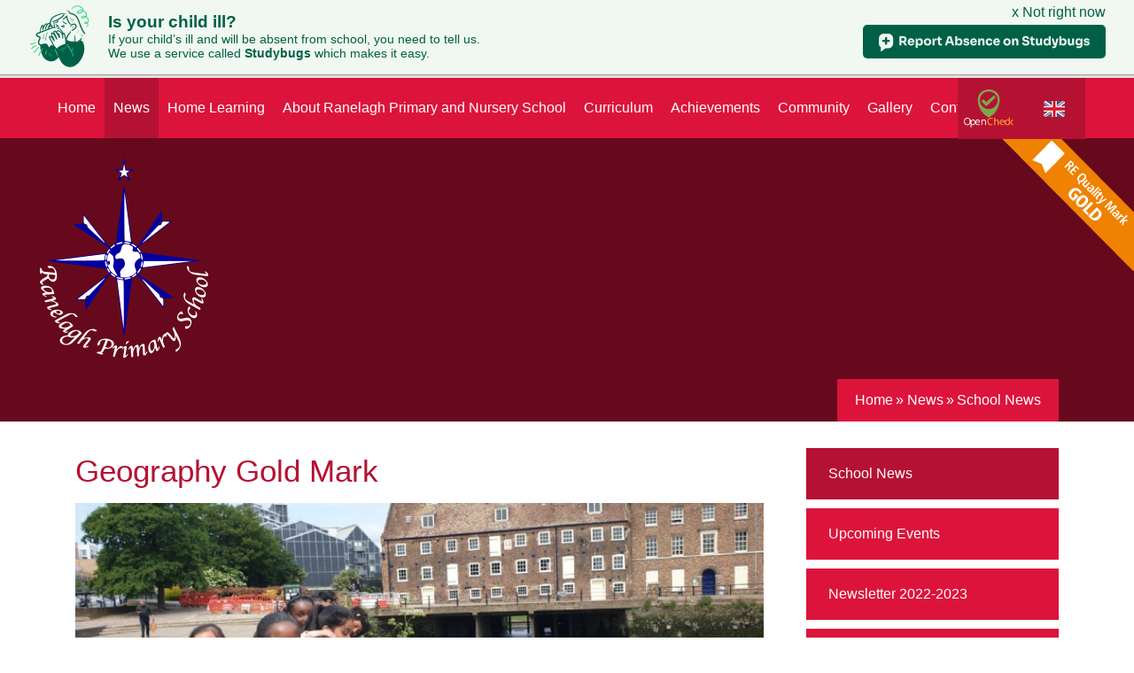

--- FILE ---
content_type: text/html
request_url: https://www.ranelagh.newham.sch.uk/news/?pid=3&nid=1&storyid=228
body_size: 61350
content:

<!DOCTYPE html>
<!--[if IE 7]><html class="no-ios no-js lte-ie9 lte-ie8 lte-ie7" lang="en" xml:lang="en"><![endif]-->
<!--[if IE 8]><html class="no-ios no-js lte-ie9 lte-ie8"  lang="en" xml:lang="en"><![endif]-->
<!--[if IE 9]><html class="no-ios no-js lte-ie9"  lang="en" xml:lang="en"><![endif]-->
<!--[if !IE]><!--> <html class="no-ios no-js"  lang="en" xml:lang="en"><!--<![endif]-->
	<head>
		<meta http-equiv="X-UA-Compatible" content="IE=edge" />
		<meta http-equiv="content-type" content="text/html; charset=utf-8"/>
		
		<link rel="canonical" href="https://www.ranelagh.newham.sch.uk/news/?pid=3&amp;nid=1&amp;storyid=228">
		<link rel="stylesheet" integrity="sha512-+L4yy6FRcDGbXJ9mPG8MT/3UCDzwR9gPeyFNMCtInsol++5m3bk2bXWKdZjvybmohrAsn3Ua5x8gfLnbE1YkOg==" crossorigin="anonymous" referrerpolicy="no-referrer" media="screen" href="https://cdnjs.cloudflare.com/ajax/libs/font-awesome/4.5.0/css/font-awesome.min.css?cache=260112">
<!--[if IE 7]><link rel="stylesheet" media="screen" href="https://cdn.juniperwebsites.co.uk/_includes/font-awesome/4.2.0/css/font-awesome-ie7.min.css?cache=v4.6.56.3">
<![endif]-->
		<title>Ranelagh Primary School - Geography Gold Mark</title>
		
<!--[if IE]>
<script>
console = {log:function(){return;}};
</script>
<![endif]-->

<script>
	var boolItemEditDisabled;
	var boolLanguageMode, boolLanguageEditOriginal;
	var boolViewingConnect;
	var boolConnectDashboard;
	var displayRegions = [];
	var intNewFileCount = 0;
	strItemType = "news story";
	strSubItemType = "News Story";

	var featureSupport = {
		tagging: false,
		eventTagging: false
	};
	var boolLoggedIn = false;
boolAdminMode = false;
	var boolSuperUser = false;
strCookieBarStyle = 'none';
	intParentPageID = "3";
	intCurrentItemID = 228;
	intCurrentCatID = 1;
boolIsHomePage = false;
	boolItemEditDisabled = true;
	boolLanguageEditOriginal=true;
	strCurrentLanguage='en-gb';	strFileAttachmentsUploadLocation = 'bottom';	boolViewingConnect = false;	boolConnectDashboard = false;	var objEditorComponentList = {};

</script>

<script src="https://cdn.juniperwebsites.co.uk/admin/_includes/js/mutation_events.min.js?cache=v4.6.56.3"></script>
<script src="https://cdn.juniperwebsites.co.uk/admin/_includes/js/jquery/jquery.js?cache=v4.6.56.3"></script>
<script src="https://cdn.juniperwebsites.co.uk/admin/_includes/js/jquery/jquery.prefilter.js?cache=v4.6.56.3"></script>
<script src="https://cdn.juniperwebsites.co.uk/admin/_includes/js/jquery/jquery.query.js?cache=v4.6.56.3"></script>
<script src="https://cdn.juniperwebsites.co.uk/admin/_includes/js/jquery/js.cookie.js?cache=v4.6.56.3"></script>
<script src="/_includes/editor/template-javascript.asp?cache=260112"></script>
<script src="/admin/_includes/js/functions/minified/functions.login.new.asp?cache=260112"></script>

  <script>

  </script>
<link href="https://www.ranelagh.newham.sch.uk/feeds/news.asp?nid=1&amp;pid=228&lang=en" rel="alternate" type="application/rss+xml" title="Ranelagh Primary School - News Feed"><link href="https://www.ranelagh.newham.sch.uk/feeds/comments.asp?title=Geography Gold Mark&amp;storyid=228&amp;nid=1&amp;item=news&amp;pid=3&lang=en" rel="alternate" type="application/rss+xml" title="Ranelagh Primary School - Geography Gold Mark - Blog Post Comments"><link rel="stylesheet" media="screen" href="/_site/css/main.css?cache=260112">


	<meta name="mobile-web-app-capable" content="yes">
	<meta name="apple-mobile-web-app-capable" content="yes">
	<meta name="viewport" content="width=device-width, initial-scale=1, minimum-scale=1, maximum-scale=1">
	<link rel="author" href="/humans.txt">
	<link rel="icon" href="/_site/images/favicons/favicon.ico">
	<link rel="apple-touch-icon" href="/_site/images/favicons/favicon.png">
	<link rel="stylesheet" href="//fonts.googleapis.com/css?family=Roboto:300italic,300">

	<script type="text/javascript">
	var iOS = ( navigator.userAgent.match(/(iPad|iPhone|iPod)/g) ? true : false );
	if (iOS) { $('html').removeClass('no-ios').addClass('ios'); }
	</script>
<link rel="stylesheet" media="screen" href="https://cdn.juniperwebsites.co.uk/_includes/css/content-blocks.css?cache=v4.6.56.3">
<link rel="stylesheet" media="screen" href="/_includes/css/cookie-colour.asp?cache=260112">
<link rel="stylesheet" media="screen" href="https://cdn.juniperwebsites.co.uk/_includes/css/cookies.css?cache=v4.6.56.3">
<link rel="stylesheet" media="screen" href="https://cdn.juniperwebsites.co.uk/_includes/css/cookies.advanced.css?cache=v4.6.56.3">
<link rel="stylesheet" media="screen" href="/_site/css/news.css?cache=260112">
<link rel="stylesheet" media="screen" href="https://cdn.juniperwebsites.co.uk/_includes/css/overlord.css?cache=v4.6.56.3">
<link rel="stylesheet" media="screen" href="https://cdn.juniperwebsites.co.uk/_includes/css/templates.css?cache=v4.6.56.3">
<link rel="stylesheet" media="screen" href="/_site/css/attachments.css?cache=260112">
<link rel="stylesheet" media="screen" href="/_site/css/templates.css?cache=260112">
<style>#print_me { display: none;}</style><script src="https://cdn.juniperwebsites.co.uk/admin/_includes/js/modernizr.js?cache=v4.6.56.3"></script>
<script integrity="sha256-oTyWrNiP6Qftu4vs2g0RPCKr3g1a6QTlITNgoebxRc4=" crossorigin="anonymous" referrerpolicy="no-referrer" src="https://code.jquery.com/ui/1.10.4/jquery-ui.min.js?cache=260112"></script>
<script src="https://cdn.juniperwebsites.co.uk/admin/_includes/js/jquery/jquery.ui.timepicker.min.js?cache=v4.6.56.3"></script>
<link rel="stylesheet" media="screen" href="https://cdn.juniperwebsites.co.uk/admin/_includes/css/jquery.ui.timepicker.css?cache=v4.6.56.3">
<script src="https://cdn.juniperwebsites.co.uk/admin/_includes/js/jquery/jquery-ui.touch-punch.min.js?cache=v4.6.56.3"></script>
<link rel="stylesheet" media="screen" href="https://cdn.juniperwebsites.co.uk/admin/_includes/css/jquery-ui.css?cache=v4.6.56.3">
<script src="https://cdn.juniperwebsites.co.uk/_includes/js/swfobject.js?cache=v4.6.56.3"></script>

        <meta property="og:site_name" content="Ranelagh Primary School" />
        <meta property="og:title" content="Geography Gold Mark" />
        <meta property="og:image" content="https://www.ranelagh.newham.sch.uk/_site/data/images/news/228/20230523123017.jpg" />
        <meta property="og:type" content="website" />
        <meta property="twitter:card" content="summary" />
</head>


    <body>


<div id="print_me"></div>
<div class="mason mason--inner">

	<section class="access">
		<a class="access__anchor" name="header"></a>
		<a class="access__link" href="#content">Skip to content &darr;</a>
	</section>
	
	<section class="menu">
        <button class="menu__btn" data-toggle=".mason--menu">
            <div class="menu__btn__icon"></div>
            <span class="menu__btn__text menu__btn__text--open">Menu</span>
            <span class="menu__btn__text menu__btn__text--close">Close</span>
        </button>
		<nav class="menu__sidebar">
			<ul class="menu__sidebar__list"><li class="menu__sidebar__list__item menu__sidebar__list__item--page_1"><a class="menu__sidebar__list__item__link" id="page_1" href="/"><span>Home</span></a><button class="menu__sidebar__list__item__button" data-tab=".menu__sidebar__list__item--page_1--expand"><i class="menu__sidebar__list__item__button__icon fa fa-angle-down"></i></button></li><li class="menu__sidebar__list__item menu__sidebar__list__item--page_3 menu__sidebar__list__item--subitems menu__sidebar__list__item--selected"><a class="menu__sidebar__list__item__link" id="page_3" href="/page/?title=News&amp;pid=3"><span>News</span></a><button class="menu__sidebar__list__item__button" data-tab=".menu__sidebar__list__item--page_3--expand"><i class="menu__sidebar__list__item__button__icon fa fa-angle-down"></i></button><ul class="menu__sidebar__list__item__sub"><li class="menu__sidebar__list__item menu__sidebar__list__item--news_category_1 menu__sidebar__list__item--selected"><a class="menu__sidebar__list__item__link" id="news_category_1" href="/news/?pid=3&amp;nid=1"><span>School News</span></a><button class="menu__sidebar__list__item__button" data-tab=".menu__sidebar__list__item--news_category_1--expand"><i class="menu__sidebar__list__item__button__icon fa fa-angle-down"></i></button></li><li class="menu__sidebar__list__item menu__sidebar__list__item--url_1"><a class="menu__sidebar__list__item__link" id="url_1" href="/calendar/?calid=1,2,3,4,5,6&amp;pid=3&amp;viewid=1"><span>Upcoming Events</span></a><button class="menu__sidebar__list__item__button" data-tab=".menu__sidebar__list__item--url_1--expand"><i class="menu__sidebar__list__item__button__icon fa fa-angle-down"></i></button></li><li class="menu__sidebar__list__item menu__sidebar__list__item--page_93"><a class="menu__sidebar__list__item__link" id="page_93" href="/page/?title=Newsletter+2022%2D2023&amp;pid=93"><span>Newsletter 2022-2023</span></a><button class="menu__sidebar__list__item__button" data-tab=".menu__sidebar__list__item--page_93--expand"><i class="menu__sidebar__list__item__button__icon fa fa-angle-down"></i></button></li><li class="menu__sidebar__list__item menu__sidebar__list__item--page_98"><a class="menu__sidebar__list__item__link" id="page_98" href="/page/?title=Newsletter+2023%2D2024&amp;pid=98"><span>Newsletter 2023-2024</span></a><button class="menu__sidebar__list__item__button" data-tab=".menu__sidebar__list__item--page_98--expand"><i class="menu__sidebar__list__item__button__icon fa fa-angle-down"></i></button></li><li class="menu__sidebar__list__item menu__sidebar__list__item--page_100"><a class="menu__sidebar__list__item__link" id="page_100" href="/page/?title=Newsletter+2024%2D2025&amp;pid=100"><span>Newsletter 2024-2025</span></a><button class="menu__sidebar__list__item__button" data-tab=".menu__sidebar__list__item--page_100--expand"><i class="menu__sidebar__list__item__button__icon fa fa-angle-down"></i></button></li><li class="menu__sidebar__list__item menu__sidebar__list__item--page_101"><a class="menu__sidebar__list__item__link" id="page_101" href="/page/?title=Newsletter+2025%2D2026&amp;pid=101"><span>Newsletter 2025-2026</span></a><button class="menu__sidebar__list__item__button" data-tab=".menu__sidebar__list__item--page_101--expand"><i class="menu__sidebar__list__item__button__icon fa fa-angle-down"></i></button></li></ul></li><li class="menu__sidebar__list__item menu__sidebar__list__item--page_73"><a class="menu__sidebar__list__item__link" id="page_73" href="/page/?title=Home+Learning&amp;pid=73"><span>Home Learning</span></a><button class="menu__sidebar__list__item__button" data-tab=".menu__sidebar__list__item--page_73--expand"><i class="menu__sidebar__list__item__button__icon fa fa-angle-down"></i></button></li><li class="menu__sidebar__list__item menu__sidebar__list__item--page_6 menu__sidebar__list__item--subitems"><a class="menu__sidebar__list__item__link" id="page_6" href="/page/?title=About+Ranelagh+Primary+and+Nursery+School&amp;pid=6"><span>About Ranelagh Primary and Nursery School</span></a><button class="menu__sidebar__list__item__button" data-tab=".menu__sidebar__list__item--page_6--expand"><i class="menu__sidebar__list__item__button__icon fa fa-angle-down"></i></button><ul class="menu__sidebar__list__item__sub"><li class="menu__sidebar__list__item menu__sidebar__list__item--page_15"><a class="menu__sidebar__list__item__link" id="page_15" href="/page/?title=Admissions&amp;pid=15"><span>Admissions</span></a><button class="menu__sidebar__list__item__button" data-tab=".menu__sidebar__list__item--page_15--expand"><i class="menu__sidebar__list__item__button__icon fa fa-angle-down"></i></button></li><li class="menu__sidebar__list__item menu__sidebar__list__item--page_67"><a class="menu__sidebar__list__item__link" id="page_67" href="/page/?title=Aims+%26amp%3B+Vision&amp;pid=67"><span>Aims &amp; Vision</span></a><button class="menu__sidebar__list__item__button" data-tab=".menu__sidebar__list__item--page_67--expand"><i class="menu__sidebar__list__item__button__icon fa fa-angle-down"></i></button></li><li class="menu__sidebar__list__item menu__sidebar__list__item--page_12"><a class="menu__sidebar__list__item__link" id="page_12" href="/page/?title=Inclusion+including+SEND&amp;pid=12"><span>Inclusion including SEND</span></a><button class="menu__sidebar__list__item__button" data-tab=".menu__sidebar__list__item--page_12--expand"><i class="menu__sidebar__list__item__button__icon fa fa-angle-down"></i></button></li><li class="menu__sidebar__list__item menu__sidebar__list__item--page_14"><a class="menu__sidebar__list__item__link" id="page_14" href="/page/?title=Local+Advisory+Board&amp;pid=14"><span>Local Advisory Board</span></a><button class="menu__sidebar__list__item__button" data-tab=".menu__sidebar__list__item--page_14--expand"><i class="menu__sidebar__list__item__button__icon fa fa-angle-down"></i></button></li><li class="menu__sidebar__list__item menu__sidebar__list__item--url_7"><a class="menu__sidebar__list__item__link" id="url_7" href="https://fronter.com/newham" target="_blank" rel="external"><span>London MLE</span></a><button class="menu__sidebar__list__item__button" data-tab=".menu__sidebar__list__item--url_7--expand"><i class="menu__sidebar__list__item__button__icon fa fa-angle-down"></i></button></li><li class="menu__sidebar__list__item menu__sidebar__list__item--page_69"><a class="menu__sidebar__list__item__link" id="page_69" href="/page/?title=Ranelagh+%2D+one+of+the+most+beautiful+buildings+in+Newham&amp;pid=69"><span>Ranelagh - one of the most beautiful buildings in Newham</span></a><button class="menu__sidebar__list__item__button" data-tab=".menu__sidebar__list__item--page_69--expand"><i class="menu__sidebar__list__item__button__icon fa fa-angle-down"></i></button></li><li class="menu__sidebar__list__item menu__sidebar__list__item--page_43"><a class="menu__sidebar__list__item__link" id="page_43" href="/page/?title=Ofsted&amp;pid=43"><span>Ofsted</span></a><button class="menu__sidebar__list__item__button" data-tab=".menu__sidebar__list__item--page_43--expand"><i class="menu__sidebar__list__item__button__icon fa fa-angle-down"></i></button></li><li class="menu__sidebar__list__item menu__sidebar__list__item--page_10"><a class="menu__sidebar__list__item__link" id="page_10" href="/page/?title=Documents+%26amp%3B+Policies&amp;pid=10"><span>Documents &amp; Policies</span></a><button class="menu__sidebar__list__item__button" data-tab=".menu__sidebar__list__item--page_10--expand"><i class="menu__sidebar__list__item__button__icon fa fa-angle-down"></i></button></li><li class="menu__sidebar__list__item menu__sidebar__list__item--url_2"><a class="menu__sidebar__list__item__link" id="url_2" href="https://www.ranelagh.newham.sch.uk/_site/data/prospectus/ranelagh-school-prospectus/index.html" target="_blank" rel="external"><span>Prospectus</span></a><button class="menu__sidebar__list__item__button" data-tab=".menu__sidebar__list__item--url_2--expand"><i class="menu__sidebar__list__item__button__icon fa fa-angle-down"></i></button></li><li class="menu__sidebar__list__item menu__sidebar__list__item--page_59"><a class="menu__sidebar__list__item__link" id="page_59" href="/page/?title=Pupil+Premium&amp;pid=59"><span>Pupil Premium</span></a><button class="menu__sidebar__list__item__button" data-tab=".menu__sidebar__list__item--page_59--expand"><i class="menu__sidebar__list__item__button__icon fa fa-angle-down"></i></button></li><li class="menu__sidebar__list__item menu__sidebar__list__item--page_68"><a class="menu__sidebar__list__item__link" id="page_68" href="/page/?title=Resourced+Provision&amp;pid=68"><span>Resourced Provision</span></a><button class="menu__sidebar__list__item__button" data-tab=".menu__sidebar__list__item--page_68--expand"><i class="menu__sidebar__list__item__button__icon fa fa-angle-down"></i></button></li><li class="menu__sidebar__list__item menu__sidebar__list__item--page_11"><a class="menu__sidebar__list__item__link" id="page_11" href="/page/?title=Safeguarding&amp;pid=11"><span>Safeguarding</span></a><button class="menu__sidebar__list__item__button" data-tab=".menu__sidebar__list__item--page_11--expand"><i class="menu__sidebar__list__item__button__icon fa fa-angle-down"></i></button></li><li class="menu__sidebar__list__item menu__sidebar__list__item--page_63"><a class="menu__sidebar__list__item__link" id="page_63" href="/page/?title=School+Day&amp;pid=63"><span>School Day</span></a><button class="menu__sidebar__list__item__button" data-tab=".menu__sidebar__list__item--page_63--expand"><i class="menu__sidebar__list__item__button__icon fa fa-angle-down"></i></button></li><li class="menu__sidebar__list__item menu__sidebar__list__item--page_50"><a class="menu__sidebar__list__item__link" id="page_50" href="/page/?title=School+History&amp;pid=50"><span>School History</span></a><button class="menu__sidebar__list__item__button" data-tab=".menu__sidebar__list__item--page_50--expand"><i class="menu__sidebar__list__item__button__icon fa fa-angle-down"></i></button></li><li class="menu__sidebar__list__item menu__sidebar__list__item--page_62"><a class="menu__sidebar__list__item__link" id="page_62" href="/page/?title=School+Lunch+Menu&amp;pid=62"><span>School Lunch Menu</span></a><button class="menu__sidebar__list__item__button" data-tab=".menu__sidebar__list__item--page_62--expand"><i class="menu__sidebar__list__item__button__icon fa fa-angle-down"></i></button></li><li class="menu__sidebar__list__item menu__sidebar__list__item--url_16"><a class="menu__sidebar__list__item__link" id="url_16" href="https://login.eduspot.co.uk/public/portal/parent/?app=schoolmoney&amp;source=website&amp;version=20190314" target="_blank" rel="external"><span>School Money</span></a><button class="menu__sidebar__list__item__button" data-tab=".menu__sidebar__list__item--url_16--expand"><i class="menu__sidebar__list__item__button__icon fa fa-angle-down"></i></button></li><li class="menu__sidebar__list__item menu__sidebar__list__item--page_60"><a class="menu__sidebar__list__item__link" id="page_60" href="/page/?title=Sports+Premium&amp;pid=60"><span>Sports Premium</span></a><button class="menu__sidebar__list__item__button" data-tab=".menu__sidebar__list__item--page_60--expand"><i class="menu__sidebar__list__item__button__icon fa fa-angle-down"></i></button></li><li class="menu__sidebar__list__item menu__sidebar__list__item--page_13"><a class="menu__sidebar__list__item__link" id="page_13" href="/page/?title=Staff&amp;pid=13"><span>Staff</span></a><button class="menu__sidebar__list__item__button" data-tab=".menu__sidebar__list__item--page_13--expand"><i class="menu__sidebar__list__item__button__icon fa fa-angle-down"></i></button></li><li class="menu__sidebar__list__item menu__sidebar__list__item--page_18"><a class="menu__sidebar__list__item__link" id="page_18" href="/page/?title=Term+Dates&amp;pid=18"><span>Term Dates</span></a><button class="menu__sidebar__list__item__button" data-tab=".menu__sidebar__list__item--page_18--expand"><i class="menu__sidebar__list__item__button__icon fa fa-angle-down"></i></button></li><li class="menu__sidebar__list__item menu__sidebar__list__item--url_17"><a class="menu__sidebar__list__item__link" id="url_17" href="https://www.ttlt.academy/_site/data/files/users/annual-docs/7F5223C47E51AE602AD13C9BAB75E3BF.pdf?pid=133" target="_blank" rel="external"><span>TTLT Vision and Aims</span></a><button class="menu__sidebar__list__item__button" data-tab=".menu__sidebar__list__item--url_17--expand"><i class="menu__sidebar__list__item__button__icon fa fa-angle-down"></i></button></li><li class="menu__sidebar__list__item menu__sidebar__list__item--page_16"><a class="menu__sidebar__list__item__link" id="page_16" href="/page/?title=Uniform&amp;pid=16"><span>Uniform</span></a><button class="menu__sidebar__list__item__button" data-tab=".menu__sidebar__list__item--page_16--expand"><i class="menu__sidebar__list__item__button__icon fa fa-angle-down"></i></button></li><li class="menu__sidebar__list__item menu__sidebar__list__item--page_64"><a class="menu__sidebar__list__item__link" id="page_64" href="/page/?title=Useful+links&amp;pid=64"><span>Useful links</span></a><button class="menu__sidebar__list__item__button" data-tab=".menu__sidebar__list__item--page_64--expand"><i class="menu__sidebar__list__item__button__icon fa fa-angle-down"></i></button></li><li class="menu__sidebar__list__item menu__sidebar__list__item--page_99"><a class="menu__sidebar__list__item__link" id="page_99" href="/page/?title=Attendance&amp;pid=99"><span>Attendance</span></a><button class="menu__sidebar__list__item__button" data-tab=".menu__sidebar__list__item--page_99--expand"><i class="menu__sidebar__list__item__button__icon fa fa-angle-down"></i></button></li><li class="menu__sidebar__list__item menu__sidebar__list__item--page_88"><a class="menu__sidebar__list__item__link" id="page_88" href="/page/?title=TTLT+Annual+Reports&amp;pid=88"><span>TTLT Annual Reports</span></a><button class="menu__sidebar__list__item__button" data-tab=".menu__sidebar__list__item--page_88--expand"><i class="menu__sidebar__list__item__button__icon fa fa-angle-down"></i></button></li></ul></li><li class="menu__sidebar__list__item menu__sidebar__list__item--page_7 menu__sidebar__list__item--subitems"><a class="menu__sidebar__list__item__link" id="page_7" href="/page/?title=Curriculum&amp;pid=7"><span>Curriculum</span></a><button class="menu__sidebar__list__item__button" data-tab=".menu__sidebar__list__item--page_7--expand"><i class="menu__sidebar__list__item__button__icon fa fa-angle-down"></i></button><ul class="menu__sidebar__list__item__sub"><li class="menu__sidebar__list__item menu__sidebar__list__item--page_39"><a class="menu__sidebar__list__item__link" id="page_39" href="/page/?title=5+Rs&amp;pid=39"><span>5 Rs</span></a><button class="menu__sidebar__list__item__button" data-tab=".menu__sidebar__list__item--page_39--expand"><i class="menu__sidebar__list__item__button__icon fa fa-angle-down"></i></button></li><li class="menu__sidebar__list__item menu__sidebar__list__item--page_26"><a class="menu__sidebar__list__item__link" id="page_26" href="/page/?title=Curriculum+Newsletters&amp;pid=26"><span>Curriculum Newsletters</span></a><button class="menu__sidebar__list__item__button" data-tab=".menu__sidebar__list__item--page_26--expand"><i class="menu__sidebar__list__item__button__icon fa fa-angle-down"></i></button></li><li class="menu__sidebar__list__item menu__sidebar__list__item--page_55"><a class="menu__sidebar__list__item__link" id="page_55" href="/page/?title=Early+Years+Foundation+Stage&amp;pid=55"><span>Early Years Foundation Stage</span></a><button class="menu__sidebar__list__item__button" data-tab=".menu__sidebar__list__item--page_55--expand"><i class="menu__sidebar__list__item__button__icon fa fa-angle-down"></i></button></li><li class="menu__sidebar__list__item menu__sidebar__list__item--page_24"><a class="menu__sidebar__list__item__link" id="page_24" href="/page/?title=English&amp;pid=24"><span>English</span></a><button class="menu__sidebar__list__item__button" data-tab=".menu__sidebar__list__item--page_24--expand"><i class="menu__sidebar__list__item__button__icon fa fa-angle-down"></i></button></li><li class="menu__sidebar__list__item menu__sidebar__list__item--page_23"><a class="menu__sidebar__list__item__link" id="page_23" href="/page/?title=Maths&amp;pid=23"><span>Maths</span></a><button class="menu__sidebar__list__item__button" data-tab=".menu__sidebar__list__item--page_23--expand"><i class="menu__sidebar__list__item__button__icon fa fa-angle-down"></i></button></li><li class="menu__sidebar__list__item menu__sidebar__list__item--page_70"><a class="menu__sidebar__list__item__link" id="page_70" href="/page/?title=Phonics&amp;pid=70"><span>Phonics</span></a><button class="menu__sidebar__list__item__button" data-tab=".menu__sidebar__list__item--page_70--expand"><i class="menu__sidebar__list__item__button__icon fa fa-angle-down"></i></button></li><li class="menu__sidebar__list__item menu__sidebar__list__item--page_22"><a class="menu__sidebar__list__item__link" id="page_22" href="/page/?title=Ranelagh+Curriculum&amp;pid=22"><span>Ranelagh Curriculum</span></a><button class="menu__sidebar__list__item__button" data-tab=".menu__sidebar__list__item--page_22--expand"><i class="menu__sidebar__list__item__button__icon fa fa-angle-down"></i></button></li><li class="menu__sidebar__list__item menu__sidebar__list__item--page_25"><a class="menu__sidebar__list__item__link" id="page_25" href="/page/?title=Science&amp;pid=25"><span>Science</span></a><button class="menu__sidebar__list__item__button" data-tab=".menu__sidebar__list__item--page_25--expand"><i class="menu__sidebar__list__item__button__icon fa fa-angle-down"></i></button></li><li class="menu__sidebar__list__item menu__sidebar__list__item--page_91"><a class="menu__sidebar__list__item__link" id="page_91" href="/page/?title=Curriculum+Overviews&amp;pid=91"><span>Curriculum Overviews</span></a><button class="menu__sidebar__list__item__button" data-tab=".menu__sidebar__list__item--page_91--expand"><i class="menu__sidebar__list__item__button__icon fa fa-angle-down"></i></button></li><li class="menu__sidebar__list__item menu__sidebar__list__item--page_87"><a class="menu__sidebar__list__item__link" id="page_87" href="/page/?title=PSHE+and+RSHE&amp;pid=87"><span>PSHE and RSHE</span></a><button class="menu__sidebar__list__item__button" data-tab=".menu__sidebar__list__item--page_87--expand"><i class="menu__sidebar__list__item__button__icon fa fa-angle-down"></i></button></li></ul></li><li class="menu__sidebar__list__item menu__sidebar__list__item--page_8 menu__sidebar__list__item--subitems"><a class="menu__sidebar__list__item__link" id="page_8" href="/page/?title=Achievements&amp;pid=8"><span>Achievements</span></a><button class="menu__sidebar__list__item__button" data-tab=".menu__sidebar__list__item--page_8--expand"><i class="menu__sidebar__list__item__button__icon fa fa-angle-down"></i></button><ul class="menu__sidebar__list__item__sub"><li class="menu__sidebar__list__item menu__sidebar__list__item--page_30"><a class="menu__sidebar__list__item__link" id="page_30" href="/page/?title=Awards+and+Quality+Marks&amp;pid=30"><span>Awards and Quality Marks</span></a><button class="menu__sidebar__list__item__button" data-tab=".menu__sidebar__list__item--page_30--expand"><i class="menu__sidebar__list__item__button__icon fa fa-angle-down"></i></button></li><li class="menu__sidebar__list__item menu__sidebar__list__item--page_33"><a class="menu__sidebar__list__item__link" id="page_33" href="/page/?title=International+Links&amp;pid=33"><span>International Links</span></a><button class="menu__sidebar__list__item__button" data-tab=".menu__sidebar__list__item--page_33--expand"><i class="menu__sidebar__list__item__button__icon fa fa-angle-down"></i></button></li><li class="menu__sidebar__list__item menu__sidebar__list__item--page_65"><a class="menu__sidebar__list__item__link" id="page_65" href="/page/?title=Results&amp;pid=65"><span>Results</span></a><button class="menu__sidebar__list__item__button" data-tab=".menu__sidebar__list__item--page_65--expand"><i class="menu__sidebar__list__item__button__icon fa fa-angle-down"></i></button></li><li class="menu__sidebar__list__item menu__sidebar__list__item--page_28"><a class="menu__sidebar__list__item__link" id="page_28" href="/page/?title=School+Attainment&amp;pid=28"><span>School Attainment</span></a><button class="menu__sidebar__list__item__button" data-tab=".menu__sidebar__list__item--page_28--expand"><i class="menu__sidebar__list__item__button__icon fa fa-angle-down"></i></button></li></ul></li><li class="menu__sidebar__list__item menu__sidebar__list__item--page_9 menu__sidebar__list__item--subitems"><a class="menu__sidebar__list__item__link" id="page_9" href="/page/?title=Community&amp;pid=9"><span>Community</span></a><button class="menu__sidebar__list__item__button" data-tab=".menu__sidebar__list__item--page_9--expand"><i class="menu__sidebar__list__item__button__icon fa fa-angle-down"></i></button><ul class="menu__sidebar__list__item__sub"><li class="menu__sidebar__list__item menu__sidebar__list__item--page_20"><a class="menu__sidebar__list__item__link" id="page_20" href="/page/?title=After+School+Clubs&amp;pid=20"><span>After School Clubs</span></a><button class="menu__sidebar__list__item__button" data-tab=".menu__sidebar__list__item--page_20--expand"><i class="menu__sidebar__list__item__button__icon fa fa-angle-down"></i></button></li><li class="menu__sidebar__list__item menu__sidebar__list__item--page_37"><a class="menu__sidebar__list__item__link" id="page_37" href="/page/?title=Charities&amp;pid=37"><span>Charities</span></a><button class="menu__sidebar__list__item__button" data-tab=".menu__sidebar__list__item--page_37--expand"><i class="menu__sidebar__list__item__button__icon fa fa-angle-down"></i></button></li><li class="menu__sidebar__list__item menu__sidebar__list__item--url_4"><a class="menu__sidebar__list__item__link" id="url_4" href="http://www.curwen.newham.sch.uk/" target="_blank" rel="external"><span>Curwen Primary School</span></a><button class="menu__sidebar__list__item__button" data-tab=".menu__sidebar__list__item--url_4--expand"><i class="menu__sidebar__list__item__button__icon fa fa-angle-down"></i></button></li><li class="menu__sidebar__list__item menu__sidebar__list__item--page_36"><a class="menu__sidebar__list__item__link" id="page_36" href="/page/?title=Family+Learning&amp;pid=36"><span>Family Learning</span></a><button class="menu__sidebar__list__item__button" data-tab=".menu__sidebar__list__item--page_36--expand"><i class="menu__sidebar__list__item__button__icon fa fa-angle-down"></i></button></li><li class="menu__sidebar__list__item menu__sidebar__list__item--page_44"><a class="menu__sidebar__list__item__link" id="page_44" href="/page/?title=Job+Opportunities&amp;pid=44"><span>Job Opportunities</span></a><button class="menu__sidebar__list__item__button" data-tab=".menu__sidebar__list__item--page_44--expand"><i class="menu__sidebar__list__item__button__icon fa fa-angle-down"></i></button></li><li class="menu__sidebar__list__item menu__sidebar__list__item--url_5"><a class="menu__sidebar__list__item__link" id="url_5" href="http://www.kensington.newham.sch.uk/" target="_blank" rel="external"><span>Kensington Primary School</span></a><button class="menu__sidebar__list__item__button" data-tab=".menu__sidebar__list__item--url_5--expand"><i class="menu__sidebar__list__item__button__icon fa fa-angle-down"></i></button></li><li class="menu__sidebar__list__item menu__sidebar__list__item--page_19"><a class="menu__sidebar__list__item__link" id="page_19" href="/page/?title=Napier+Lodge&amp;pid=19"><span>Napier Lodge</span></a><button class="menu__sidebar__list__item__button" data-tab=".menu__sidebar__list__item--page_19--expand"><i class="menu__sidebar__list__item__button__icon fa fa-angle-down"></i></button></li><li class="menu__sidebar__list__item menu__sidebar__list__item--url_14"><a class="menu__sidebar__list__item__link" id="url_14" href="https://www.northbeckton.newham.sch.uk" target="_blank" rel="external"><span>North Beckton Primary School</span></a><button class="menu__sidebar__list__item__button" data-tab=".menu__sidebar__list__item--url_14--expand"><i class="menu__sidebar__list__item__button__icon fa fa-angle-down"></i></button></li><li class="menu__sidebar__list__item menu__sidebar__list__item--url_15"><a class="menu__sidebar__list__item__link" id="url_15" href="/_site/data/files/documents/4F13EE32432FB244E9DB3E13D2F699D6.pdf?pid=9" target="_blank" rel="external"><span>Parents - You Said We Did</span></a><button class="menu__sidebar__list__item__button" data-tab=".menu__sidebar__list__item--url_15--expand"><i class="menu__sidebar__list__item__button__icon fa fa-angle-down"></i></button></li><li class="menu__sidebar__list__item menu__sidebar__list__item--page_34"><a class="menu__sidebar__list__item__link" id="page_34" href="/page/?title=PTA&amp;pid=34"><span>PTA</span></a><button class="menu__sidebar__list__item__button" data-tab=".menu__sidebar__list__item--page_34--expand"><i class="menu__sidebar__list__item__button__icon fa fa-angle-down"></i></button></li><li class="menu__sidebar__list__item menu__sidebar__list__item--url_6"><a class="menu__sidebar__list__item__link" id="url_6" href="http://www.rebeccacheetham.newham.sch.uk/" target="_blank" rel="external"><span>Rebecca Cheetham Nursery and Childrens Centre</span></a><button class="menu__sidebar__list__item__button" data-tab=".menu__sidebar__list__item--url_6--expand"><i class="menu__sidebar__list__item__button__icon fa fa-angle-down"></i></button></li><li class="menu__sidebar__list__item menu__sidebar__list__item--page_17"><a class="menu__sidebar__list__item__link" id="page_17" href="/page/?title=School+Council&amp;pid=17"><span>School Council</span></a><button class="menu__sidebar__list__item__button" data-tab=".menu__sidebar__list__item--page_17--expand"><i class="menu__sidebar__list__item__button__icon fa fa-angle-down"></i></button></li><li class="menu__sidebar__list__item menu__sidebar__list__item--page_54"><a class="menu__sidebar__list__item__link" id="page_54" href="/page/?title=The+Tapscott+Learning+Trust&amp;pid=54"><span>The Tapscott Learning Trust</span></a><button class="menu__sidebar__list__item__button" data-tab=".menu__sidebar__list__item--page_54--expand"><i class="menu__sidebar__list__item__button__icon fa fa-angle-down"></i></button></li><li class="menu__sidebar__list__item menu__sidebar__list__item--page_49"><a class="menu__sidebar__list__item__link" id="page_49" href="/page/?title=Volunteering&amp;pid=49"><span>Volunteering</span></a><button class="menu__sidebar__list__item__button" data-tab=".menu__sidebar__list__item--page_49--expand"><i class="menu__sidebar__list__item__button__icon fa fa-angle-down"></i></button></li><li class="menu__sidebar__list__item menu__sidebar__list__item--page_97"><a class="menu__sidebar__list__item__link" id="page_97" href="/page/?title=Help+is+Here&amp;pid=97"><span>Help is Here</span></a><button class="menu__sidebar__list__item__button" data-tab=".menu__sidebar__list__item--page_97--expand"><i class="menu__sidebar__list__item__button__icon fa fa-angle-down"></i></button></li></ul></li><li class="menu__sidebar__list__item menu__sidebar__list__item--photo_gallery_5"><a class="menu__sidebar__list__item__link" id="photo_gallery_5" href="/gallery/?pid=0&amp;gcatid=5"><span>Gallery</span></a><button class="menu__sidebar__list__item__button" data-tab=".menu__sidebar__list__item--photo_gallery_5--expand"><i class="menu__sidebar__list__item__button__icon fa fa-angle-down"></i></button></li><li class="menu__sidebar__list__item menu__sidebar__list__item--page_2"><a class="menu__sidebar__list__item__link" id="page_2" href="/page/?title=Contact+Us&amp;pid=2"><span>Contact Us</span></a><button class="menu__sidebar__list__item__button" data-tab=".menu__sidebar__list__item--page_2--expand"><i class="menu__sidebar__list__item__button__icon fa fa-angle-down"></i></button></li></ul>
			<div class="menu__extra">
                <div class="menu__extra__item menu__extra__item--opencheck">
                    <a href="https://opencheck.atomwide.com/default.aspx" target="_blank"></a>
                </div>
                <div class="menu__extra__item menu__extra__item--translate translate">
                    <a href="#" class="translate__toggle"></a>
                    <div id="google_translate_element"></div>
                    <script type="text/javascript">
                        function googleTranslateElementInit() {
                          new google.translate.TranslateElement({pageLanguage: 'en'}, 'google_translate_element');
                        }
                    </script>
                    <script type="text/javascript" src="//translate.google.com/translate_a/element.js?cb=googleTranslateElementInit"></script>
                </div>
                <!-- <div class="menu__extra__item menu__extra__item--ttlt">
                	<a href="http://www.ttlt.academy/" target="_blank" title="Part of the Tapscott Learning Trust"></a>
                </div> -->
            </div>
		</nav>
	</section>
	
	<header class="header">
		<div class="header__title">
			<a href="/" class="header__link">
				<img src="/_site/images/design/logo.png" alt="Ranelagh Primary School"/>
			</a>
			<h1>Ranelagh Primary School</h1>
		</div>
	</header>
	
	
			<div class="ribbon__award">
				<script language="javascript" type="text/javascript">
				document.write('<a href="http://reqm.org" target=""><img src="/_site/images/design/reqm-gold-award.png" border="0" width="150" height="150" style="position:absolute; right:0px; top:0px; margin:0px; padding:0px"></a>')
				</script><noscript><a href="http://reqm.org/">REQM Gold Award</a></noscript>
			</div>
		

	
	

	<section class="hero">
	
		
		<ul class="hero__slideshow"><li class="hero__slideshow__item"><img src="/_site/data/files/images/slideshow/22B10B76B58699076B6FBE9BADAE428F.jpg" data-fill=".hero__slideshow" /></li><li class="hero__slideshow__item"><img src="/_site/data/files/images/slideshow/3CCD13647B9A26B3D97F07A56C73C6B9.jpg" data-fill=".hero__slideshow" /></li><li class="hero__slideshow__item"><img src="/_site/data/files/images/slideshow/3E0DFDB52065EA30C7E45C90486D9154.JPG" data-fill=".hero__slideshow" /></li><li class="hero__slideshow__item"><img src="/_site/data/files/images/slideshow/B2709E85B25BCBE716E7B0EA444368EB.JPG" data-fill=".hero__slideshow" /></li><li class="hero__slideshow__item"><img src="/_site/data/files/images/slideshow/B7AD4BF9150E1B94B84CC127CF0A75FB.jpg" data-fill=".hero__slideshow" /></li><li class="hero__slideshow__item"><img src="/_site/data/files/images/slideshow/_AL_7240-28032014.jpg" data-fill=".hero__slideshow" /></li><li class="hero__slideshow__item"><img src="/_site/data/files/images/slideshow/_AL_7260-28032014.jpg" data-fill=".hero__slideshow" /></li><li class="hero__slideshow__item"><img src="/_site/data/files/images/slideshow/_AL_7398-28032014.jpg" data-fill=".hero__slideshow" /></li></ul>

		<div class="hero__border"></div>

	</section>

	<script src="//studybugs.com/school/1853/banner.js"></script>

	
	<main class="main">
		<div class="content content--news_story"><ul class="content__path"><li class="content__path__item content__path__item--page_1"><a class="content__path__item__link" id="page_1" href="/">Home</a><span class="content__path__item__sep">&raquo;</span></li><li class="content__path__item content__path__item--page_3 content__path__item--selected"><a class="content__path__item__link" id="page_3" href="/page/?title=News&amp;pid=3">News</a><span class="content__path__item__sep">&raquo;</span></li><li class="content__path__item content__path__item--news_category_1 content__path__item--selected"><a class="content__path__item__link" id="news_category_1" href="/news/?pid=3&amp;nid=1">School News</a><span class="content__path__item__sep">&raquo;</span></li></ul><h1 class="content__title" id="itemTitle">Geography Gold Mark</h1>
			
			<a class="content__anchor" name="content"></a>
			<div class="content__region"><div class="content__news__img"><img style="width: 100%; height: auto;" src="/_site/data/images/news/228/main-20230523123017.jpg" alt=""/></div><div class="content__news__intro"><table border="0" cellpadding="0" cellspacing="1" style="width:772px">
	<tbody>
		<tr>
			<td style="width:147px"><strong id="docs-internal-guid-c6102a59-7fff-8b83-ef78-35d31aa77695"><img alt="" height="177" src="https://lh4.googleusercontent.com/DtA_NcPu7J9JW5wX46MAe5-8tyYkxhIx-VgzIaPDLVmW6JZfr5i80bRu1Sf6oIyFcchlu1lLdmyxbGpHTcpZEP6rMPZVeRtqvTTl65r6j11eHzP9dgPVMziFuLSI2vqkwDRYoJt4bJHo_tRLHrrihWw" title="" width="127" /></strong></td>
			<td style="width:621px"><strong id="docs-internal-guid-546e7a5c-7fff-2c74-574b-0783a88b3772">&lsquo;A truly comprehensive curriculum which showcases the units of work studied and that they are sequenced from EYFS to Year 6 to ensure clear opportunities to build on prior learning and skill development against the school&rsquo;s skill grids.&rsquo;&nbsp;</strong><strong>the words of the Geographical Association who awarded Ranelagh the gold mark Gold for the Primary Geography Quality Mark , the highest distinction.Praise was given for the clear opportunities children have to build and challenge their knowledge about their local environment, mentioning&nbsp; children studying land use in urban and rural areas and developing this enquiry to compare their findings with land use in the local area</strong></td>
		</tr>
	</tbody>
</table>

<table border="0" cellpadding="0" cellspacing="1" style="width:775px">
	<tbody>
		<tr>
			<td style="width:523px">
			<p><strong id="docs-internal-guid-c33ea7bd-7fff-27cd-820b-b7871e41d681">It was vociferously agreed that the evidence proved that the children were challenged, they developed analytical skills and teachers constantly moved their learning forward.&nbsp;It was evident that children see themselves as geographers and use the language of geography to show this.</strong></p>

			<p><strong>Children leave Ranelagh with incredibly strong knowledge of location and place; human and physical geography and are given many opportunities to develop their fieldwork skills.&nbsp;</strong></p>
			</td>
			<td style="width:250px">
			<p><strong id="docs-internal-guid-fa950c86-7fff-4b1f-51f6-94c294e3ff8e"><img alt="" src="https://lh4.googleusercontent.com/LIrLgzAzseY3PUuHI3Gl_BLRRFx7I1I8yoVFMtH12UTLL7jODNjOIuVSNCtSwwhUok7IW3ULB57xGfpGpH-GGKnJDuzlJyeWJ1DZSZE21H6mk8Ulc2f8owiz9ehbbR78h-7jWuhtMFyVxD2fVnG89_0" title="" width="96.37%" /></strong></p>

			<p><strong id="docs-internal-guid-9531282c-7fff-0561-c1f8-0c340ded61a4"><img alt="" height="173" src="https://lh3.googleusercontent.com/C60Ia3r-zlDAw_tujof8-uJHy7xsD17_ImsAm3aMMbCrvvb52v4jv1uJxex82SOBeTNH65qS2yhp7P0Gc5lw-2H3xjib-op9zeaHfTpI-KlCr9hdneSGeTeZ_7W4QO5qaFdT3zzsDdUC8nIdlsGugGo" title="" width="209" /></strong><strong>&nbsp;&nbsp;</strong></p>
			</td>
		</tr>
	</tbody>
</table>

<p><strong id="docs-internal-guid-f3fea7b0-7fff-430b-2ca8-8ef4a1134b0f">A huge congratulations to Miss De Souza, Ranelagh&rsquo;s Geography Lead, for ensuring that Geography is an important subject within Ranelagh&#39;s very strong curriculum.&nbsp;</strong></p>

<p><strong>&lsquo;Congratulations on achieving your well-deserved Gold Award.&rsquo;</strong></p>

<p>&nbsp;</p>
</div><div class="content__news__main"></div></div><div class="content__share"><ul class="content__share__list"><li class="content__share__list__icon content__share__list__icon--email hex--email"><a href="mailto:?subject=Geography%20Gold%20Mark&amp;body=http%3A%2F%2Fwww%2Eranelagh%2Enewham%2Esch%2Euk%2Fnews%2F%3Fpid%3D3%26nid%3D1%26storyid%3D228" target="_blank"><i class="fa fa-envelope-o"></i></a></li><li class="content__share__list__icon content__share__list__icon--facebook hex--facebook"><a href="https://www.facebook.com/sharer.php?u=http%3A%2F%2Fwww%2Eranelagh%2Enewham%2Esch%2Euk%2Fnews%2F%3Fpid%3D3%26nid%3D1%26storyid%3D228" target="_blank"><i class="fa fa-facebook-square"></i></a></li><li class="content__share__list__icon content__share__list__icon--x hex--x"><a href="https://x.com/intent/post?url=http%3A%2F%2Fwww%2Eranelagh%2Enewham%2Esch%2Euk%2Fnews%2F%3Fpid%3D3%26nid%3D1%26storyid%3D228" target="_blank"><svg aria-hidden='true' role='img' xmlns='http://www.w3.org/2000/svg' viewBox='0 0 512 512'><path fill='currentColor' d='M389.2 48h70.6L305.6 224.2 487 464H345L233.7 318.6 106.5 464H35.8L200.7 275.5 26.8 48H172.4L272.9 180.9 389.2 48zM364.4 421.8h39.1L151.1 88h-42L364.4 421.8z'/></svg></a></li><li class="content__share__list__icon content__share__list__icon--google hex--google"><a href="https://plus.google.com/share?url=http%3A%2F%2Fwww%2Eranelagh%2Enewham%2Esch%2Euk%2Fnews%2F%3Fpid%3D3%26nid%3D1%26storyid%3D228" target="_blank"><i class="fa fa-google-plus-square"></i></a></li><li class="content__share__list__icon content__share__list__icon--linkedin hex--linkedin"><a href="https://www.linkedin.com/shareArticle?mini=true&url=http%3A%2F%2Fwww%2Eranelagh%2Enewham%2Esch%2Euk%2Fnews%2F%3Fpid%3D3%26nid%3D1%26storyid%3D228&title=Geography%20Gold%20Mark" target="_blank"><i class="fa fa-linkedin-square"></i></a></li></ul>
<script>
	function loadmore(ele, event) {
		event.preventDefault();
		$.ajax({
			url: $(ele).attr('href'),
			dataType: "JSON",

			success: function(data) {
				$('.content__news__list').append(data.newsStories);
				if (data.moreLink) {
					$(ele).replaceWith(data.moreLink.replace(/&amp;/g, '&'));
				} else {
					$(ele).remove();
				}
			}
		});
	}
</script>
        </div>
        
    </div>

    <nav class="subnav">
        <a class="subnav__anchor" name="subnav"></a>
        <ul class="subnav__list"><li class="subnav__list__item subnav__list__item--news_category_1 subnav__list__item--selected"><a class="subnav__list__item__link" id="news_category_1" href="/news/?pid=3&amp;nid=1">School News</a></li><li class="subnav__list__item subnav__list__item--url_1"><a class="subnav__list__item__link" id="url_1" href="/calendar/?calid=1,2,3,4,5,6&amp;pid=3&amp;viewid=1">Upcoming Events</a></li><li class="subnav__list__item subnav__list__item--page_93"><a class="subnav__list__item__link" id="page_93" href="/page/?title=Newsletter+2022%2D2023&amp;pid=93">Newsletter 2022-2023</a></li><li class="subnav__list__item subnav__list__item--page_98"><a class="subnav__list__item__link" id="page_98" href="/page/?title=Newsletter+2023%2D2024&amp;pid=98">Newsletter 2023-2024</a></li><li class="subnav__list__item subnav__list__item--page_100"><a class="subnav__list__item__link" id="page_100" href="/page/?title=Newsletter+2024%2D2025&amp;pid=100">Newsletter 2024-2025</a></li><li class="subnav__list__item subnav__list__item--page_101"><a class="subnav__list__item__link" id="page_101" href="/page/?title=Newsletter+2025%2D2026&amp;pid=101">Newsletter 2025-2026</a></li></ul>
    </nav>
</main>


<section class="awards__area">
    <div class="awards__inner">
        <ul class="logos__list"><li class="logos__list__item"><img src="/_site/data/files/images/awards/028253F5324FF7B459424A7FA15902CB.jpg" alt="TTLT Logo"/></li><li class="logos__list__item"><img src="/_site/data/files/images/awards/ED0596AB495EEA6777A581A62A622F0C.jpg" alt="History Quality Mark Gold"/></li><li class="logos__list__item"><img src="/_site/data/files/images/awards/428998007ABEE72FA944A679C8BC91B5.jpg" alt="Let's get Cooking 2012"/></li><li class="logos__list__item"><img src="/_site/data/files/images/awards/mm_school_logo_web.png" alt="Music Mark"/></li><li class="logos__list__item"><img src="/_site/data/files/images/awards/5D89D463CDFF0F3AD3A0EA2DE80B8745.png" alt="Ruth Miskin Trained School"/></li><li class="logos__list__item"><img src="/_site/data/files/images/awards/335314347C865F9F35FC27D0FF356610.jpg" alt="Quality Mark"/></li><li class="logos__list__item"><img src="/_site/data/files/images/awards/C9E8B8177655A5A9E5921DE1F030E24D.jpg" alt="British Council International School award"/></li><li class="logos__list__item"><img src="/_site/data/files/images/awards/121AE5C31D0537141C0C380B4604E743.jpg" alt="Healthy Schools"/></li><li class="logos__list__item"><img src="/_site/data/files/images/awards/4965FAFC357CA49E3B04FB85B637AA55.png" alt="London Education Partnership Winner 2011"/></li><li class="logos__list__item"><img src="/_site/data/files/images/awards/50AF7FCC58DBE8D8FBDCEE01A4DF0960.png" alt="PSQM silver award"/></li><li class="logos__list__item"><img src="/_site/data/files/images/awards/EO2015%20Awards%20Logo%20Landscape%20Web.jpg" alt="Educational Outcomes Awards 2015"/></li><li class="logos__list__item"><img src="/_site/data/files/images/awards/FAST_LogoH4c.jpg" alt="FAST"/></li><li class="logos__list__item"><img src="/_site/data/files/images/awards/Gold-Club-Member-2015-2016.png" alt="London Schools Gold Club 2015-16"/></li><li class="logos__list__item"><img src="/_site/data/files/images/awards/79AB15A1EC74D9B8A42864C2BA294B77.jpg" alt="IQM Inclusion Quality"/></li><li class="logos__list__item"><img src="/_site/data/files/images/awards/F8A5C45C4C469109EA1D1C417B8F8B87.png" alt="Autism Education Trust"/></li><li class="logos__list__item"><img src="/_site/data/files/images/awards/9582C1A03EEDD62DDA9A83DC8CAFE5C7.jpg" alt="LGFL Digital Awards Winner 2018"/></li><li class="logos__list__item"><img src="/_site/data/files/images/awards/3A7A949FAB95FEA26EC7F9ACAF85A7F0.jpg" alt="Computing at School - Lead School 2018-2019"/></li><li class="logos__list__item"><img src="/_site/data/files/images/awards/22B16004541CFB88868FB496EB50A197.jpg" alt="Quality Mark Award - Profession Development"/></li><li class="logos__list__item"><img src="/_site/data/files/images/awards/B1AEEB1FEF94206FAC90C3295769D27E.jpg" alt="Quality Mark Gold Award"/></li><li class="logos__list__item"><img src="/_site/data/files/images/awards/57B5B15AFB326AE155F32911729F8EBB.jpg" alt="Artsmark Platinum Award"/></li><li class="logos__list__item"><img src="/_site/data/files/images/logos/22435F93AD47503E5521825251EF76EF.jpg" alt="Stonewall Education Champion"/></li><li class="logos__list__item"><img src="/_site/data/files/images/awards/F1E43E3EF02CD1D6DDA0FF575A6381D0.jpg" alt="LPPA Award"/></li><li class="logos__list__item"><img src="/_site/data/files/images/logos/8D536C9C06611689689C4982C6CDAD92.jpg" alt="School Mental Health Gold Award"/></li><li class="logos__list__item"><img src="/_site/data/files/images/logos/EAFD09781399C9CD3E7CFA60F5DCBD3B.jpg" alt="School Games Gold 2021/22"/></li><li class="logos__list__item"><img src="/_site/data/files/images/logos/5CC38B7D84A954A2D14A2BC855B461D0.png" alt="Geography"/></li><li class="logos__list__item"><img src="/_site/data/files/images/logos/F705132A7FF30EA41748C8F047954E37.jpg" alt="Healthy Street"/></li><li class="logos__list__item"><img src="/_site/data/files/images/logos/CEDEADA95E8698AC239B319C34FA47A8.jpg" alt="Geography"/></li><li class="logos__list__item"><img src="/_site/data/files/images/logos/B1298C35A1F005C7724F1C9351278815.png" alt="EVC"/></li><li class="logos__list__item"><img src="/_site/data/files/images/awards/9FCF560492289C506D3D5381BAD9B16E.jpg" alt="IQM Flagship award 2024"/></li><li class="logos__list__item"><img src="/_site/data/files/images/awards/EA2C43EB1589C123E805A17A50A76B09.jpg" alt="IQM Inclusive School award 2024"/></li><li class="logos__list__item"><img src="/_site/data/files/images/logos/4F16FF3138F00FF046AA87842AA69BF6.png" alt="Rights Respecting School logo"/></li></ul>
    </div>
</section>

<footer class="footer">
    <div class="footer__inner">
        <div class="footer__contact">
            <p>Ranelagh Primary School, Corporation Street, Stratford, London E15 3DN
                <br>
                <a href="mailto:info@ranelagh.ttlt.academy">info@ranelagh.ttlt.academy</a>
                <br>Tel: 020 8534 4364
                <!-- <br>Fax: 020 8555 3246</p> -->
                <p>
                        The Tapscott Learning Trust, Atlas Road, London E13 0AG <br/>
                        <a href="mailto:info@ttlt.academy2"/>info@ttlt.academy</a><br/>
                        020 8472 0290<br><strong>Company Number:</strong> 10679504</p>
        </div>
        <div class="footer__legal">
            <p><a href="/sitemap/?pid=0">View Sitemap</a> | <a href="https://www.ranelagh.newham.sch.uk/accessibility-statement/">Accessibility Statement</a> | <a href="https://www.ranelagh.newham.sch.uk/accessibility.asp?level=high-vis&amp;item=news_story_228" title="This link will display the current page in high visibility mode, suitable for screen reader software">High Visibility</a>

            <br /> Copyright &copy;2026&nbsp;Ranelagh Primary School
            <br /> Website design by<a rel="nofollow" target="_blank" href="https://websites.junipereducation.org/"> e4education</a></p>
            <p><a href="https://www.ceop.police.uk/Ceop-Report/" target="_blank"><img src="/_site/images/design/ceop_logo.jpg"></a></p>
        </div>
    </div>
</footer>
</div>

<!-- JS -->

<script type="text/javascript" src="/_includes/js/mason.js"></script>

<script type="text/javascript" src="/_site/js/jquery.cycle2.min.js"></script>
<!-- remove if not used -->
<script type="text/javascript" src="/_site/js/jquery.iosslider.min.js"></script>
<!-- remove if not used -->

<script type="text/javascript">
    $(document).ready(function () {

        $('ul.hero__slideshow').cycle({
            speed: 1000,
            timeout: 8000,
            slides: '> li.hero__slideshow__item',
            pager: '.hero__pager',
            pagerTemplate: '<a href="#" class="hero__pager__item"><span></span></a>'
        });
        
        $('.translate__toggle').on('click', function(e) {
            e.preventDefault();
            $('.translate').toggleClass('active');
            $('#google_translate_element').slideToggle();
        });

        // accordion
        $('.accordion__title').on('click', function () {
            var $this = $(this);
            if ($this.hasClass('open')) {
                $this.removeClass('open');
            } else {
                $('.accordion__title').removeClass('open');
                $this.addClass('open');
            }
            $('.accordion__container').slideUp();
            if ($this.hasClass('open')) {
                $this.next('.accordion__container').slideDown();
            } else {
                $this.next('.accordion__container').slideUp();
            }
        });


        

    });
</script>


<!-- /JS -->


<script>
    var strDialogTitle = 'Cookie Settings',
        strDialogSaveButton = 'Save',
        strDialogRevokeButton = 'Revoke';

    $(document).ready(function(){
        $('.cookie_information__icon, .cookie_information__close').on('click', function() {
            $('.cookie_information').toggleClass('cookie_information--active');
        });

        if ($.cookie.allowed()) {
            $('.cookie_information__icon_container').addClass('cookie_information__icon_container--hidden');
            $('.cookie_information').removeClass('cookie_information--active');
        }

        $(document).on('click', '.cookie_information__button', function() {
            var strType = $(this).data('type');
            if (strType === 'settings') {
                openCookieSettings();
            } else {
                saveCookiePreferences(strType, '');
            }
        });
        if (!$('.cookie_ui').length) {
            $('body').append($('<div>', {
                class: 'cookie_ui'
            }));
        }

        var openCookieSettings = function() {
            $('body').e4eDialog({
                diagTitle: strDialogTitle,
                contentClass: 'clublist--add',
                width: '500px',
                height: '90%',
                source: '/privacy-cookies/cookie-popup.asp',
                bind: false,
                appendTo: '.cookie_ui',
                buttons: [{
                    id: 'primary',
                    label: strDialogSaveButton,
                    fn: function() {
                        var arrAllowedItems = [];
                        var strType = 'allow';
                        arrAllowedItems.push('core');
                        if ($('#cookie--targeting').is(':checked')) arrAllowedItems.push('targeting');
                        if ($('#cookie--functional').is(':checked')) arrAllowedItems.push('functional');
                        if ($('#cookie--performance').is(':checked')) arrAllowedItems.push('performance');
                        if (!arrAllowedItems.length) strType = 'deny';
                        if (!arrAllowedItems.length === 4) arrAllowedItems = 'all';
                        saveCookiePreferences(strType, arrAllowedItems.join(','));
                        this.close();
                    }
                }, {
                    id: 'close',
                    
                    label: strDialogRevokeButton,
                    
                    fn: function() {
                        saveCookiePreferences('deny', '');
                        this.close();
                    }
                }]
            });
        }
        var saveCookiePreferences = function(strType, strCSVAllowedItems) {
            if (!strType) return;
            if (!strCSVAllowedItems) strCSVAllowedItems = 'all';
            $.ajax({
                'url': '/privacy-cookies/json.asp?action=updateUserPreferances',
                data: {
                    preference: strType,
                    allowItems: strCSVAllowedItems === 'all' ? '' : strCSVAllowedItems
                },
                success: function(data) {
                    var arrCSVAllowedItems = strCSVAllowedItems.split(',');
                    if (data) {
                        if ('allow' === strType && (strCSVAllowedItems === 'all' || (strCSVAllowedItems.indexOf('core') > -1 && strCSVAllowedItems.indexOf('targeting') > -1) && strCSVAllowedItems.indexOf('functional') > -1 && strCSVAllowedItems.indexOf('performance') > -1)) {
                            if ($(document).find('.no__cookies').length > 0) {
                                $(document).find('.no__cookies').each(function() {
                                    if ($(this).data('replacement')) {
                                        var replacement = $(this).data('replacement')
                                        $(this).replaceWith(replacement);
                                    } else {
                                        window.location.reload();
                                    }
                                });
                            }
                            $('.cookie_information__icon_container').addClass('cookie_information__icon_container--hidden');
                            $('.cookie_information').removeClass('cookie_information--active');
                            $('.cookie_information__info').find('article').replaceWith(data);
                        } else {
                            $('.cookie_information__info').find('article').replaceWith(data);
                            if(strType === 'dontSave' || strType === 'save') {
                                $('.cookie_information').removeClass('cookie_information--active');
                            } else if(strType === 'deny') {
                                $('.cookie_information').addClass('cookie_information--active');
                            } else {
                                $('.cookie_information').removeClass('cookie_information--active');
                            }
                        }
                    }
                }
            });
        }
    });
</script><script>
var loadedJS = {"https://cdn.juniperwebsites.co.uk/admin/_includes/js/mutation_events.min.js": true,"https://cdn.juniperwebsites.co.uk/admin/_includes/js/jquery/jquery.js": true,"https://cdn.juniperwebsites.co.uk/admin/_includes/js/jquery/jquery.prefilter.js": true,"https://cdn.juniperwebsites.co.uk/admin/_includes/js/jquery/jquery.query.js": true,"https://cdn.juniperwebsites.co.uk/admin/_includes/js/jquery/js.cookie.js": true,"/_includes/editor/template-javascript.asp": true,"/admin/_includes/js/functions/minified/functions.login.new.asp": true,"https://cdn.juniperwebsites.co.uk/admin/_includes/js/modernizr.js": true,"https://code.jquery.com/ui/1.10.4/jquery-ui.min.js": true,"https://cdn.juniperwebsites.co.uk/admin/_includes/js/jquery/jquery.ui.timepicker.min.js": true,"https://cdn.juniperwebsites.co.uk/admin/_includes/js/jquery/jquery-ui.touch-punch.min.js": true,"https://cdn.juniperwebsites.co.uk/_includes/js/swfobject.js": true};
var loadedCSS = {"https://cdnjs.cloudflare.com/ajax/libs/font-awesome/4.5.0/css/font-awesome.min.css": true,"https://cdn.juniperwebsites.co.uk/_includes/font-awesome/4.2.0/css/font-awesome-ie7.min.css": true,"/_site/css/main.css": true,"https://cdn.juniperwebsites.co.uk/_includes/css/content-blocks.css": true,"/_includes/css/cookie-colour.asp": true,"https://cdn.juniperwebsites.co.uk/_includes/css/cookies.css": true,"https://cdn.juniperwebsites.co.uk/_includes/css/cookies.advanced.css": true,"/_site/css/news.css": true,"https://cdn.juniperwebsites.co.uk/_includes/css/overlord.css": true,"https://cdn.juniperwebsites.co.uk/_includes/css/templates.css": true,"/_site/css/attachments.css": true,"/_site/css/templates.css": true,"https://cdn.juniperwebsites.co.uk/admin/_includes/css/jquery.ui.timepicker.css": true,"https://cdn.juniperwebsites.co.uk/admin/_includes/css/jquery-ui.css": true};
</script>
<!-- Piwik --><script>var _paq = _paq || [];_paq.push(['setDownloadClasses', 'webstats_download']);_paq.push(['trackPageView']);_paq.push(['enableLinkTracking']);(function(){var u="//webstats.juniperwebsites.co.uk/";_paq.push(['setTrackerUrl', u+'piwik.php']);_paq.push(['setSiteId', '3073']);var d=document, g=d.createElement('script'), s=d.getElementsByTagName('script')[0];g.async=true;g.defer=true; g.src=u+'piwik.js'; s.parentNode.insertBefore(g,s);})();</script><noscript><p><img src="//webstats.juniperwebsites.co.uk/piwik.php?idsite=3073" style="border:0;" alt="" /></p></noscript><!-- End Piwik Code -->

</body>
</html>

--- FILE ---
content_type: text/css
request_url: https://www.ranelagh.newham.sch.uk/_site/css/main.css?cache=260112
body_size: 46324
content:
/*! normalize.css v1.1.2 | MIT License | git.io/normalize */

article,
aside,
details,
figcaption,
figure,
footer,
header,
hgroup,
main,
nav,
section,
summary {
    display: block
}

audio,
canvas,
video {
    display: inline-block;
    *display: inline;
    *zoom: 1
}

audio:not([controls]) {
    display: none;
    height: 0
}

[hidden] {
    display: none
}

html {
    font-size: 100%;
    -ms-text-size-adjust: 100%;
    -webkit-text-size-adjust: 100%
}

button,
html,
input,
select,
textarea {
    font-family: sans-serif
}

body {
    margin: 0
}

a:focus {
    outline: thin dotted
}

a:active,
a:hover {
    outline: 0
}

h1 {
    font-size: 2em;
    margin: 0.67em 0
}

h2 {
    font-size: 1.5em;
    margin: 0.83em 0
}

h3 {
    font-size: 1.17em;
    margin: 1em 0
}

h4 {
    font-size: 1em;
    margin: 1.33em 0
}

h5 {
    font-size: 0.83em;
    margin: 1.67em 0
}

h6 {
    font-size: 0.67em;
    margin: 2.33em 0
}

abbr[title] {
    border-bottom: 1px dotted
}

b,
strong {
    font-weight: bold
}

blockquote {
    margin: 1em 40px
}

dfn {
    font-style: italic
}

hr {
    -moz-box-sizing: content-box;
    -webkit-box-sizing: content-box;
    box-sizing: content-box;
    height: 0
}

mark {
    background: #ff0;
    color: #000
}

p,
pre {
    margin: 1em 0
}

code,
kbd,
pre,
samp {
    font-family: monospace, serif;
    _font-family: 'courier new', monospace;
    font-size: 1em
}

pre {
    white-space: pre;
    white-space: pre-wrap;
    word-wrap: break-word
}

q {
    quotes: none
}

q:after,
q:before {
    content: '';
    content: none
}

small {
    font-size: 80%
}

sub,
sup {
    font-size: 75%;
    line-height: 0;
    position: relative;
    vertical-align: baseline
}

sup {
    top: -0.5em
}

sub {
    bottom: -0.25em
}

dl,
menu,
ol,
ul {
    margin: 1em 0
}

dd {
    margin: 0 0 0 40px
}

menu,
ol,
ul {
    padding: 0 0 0 40px
}

nav ol,
nav ul {
    list-style: none;
    list-style-image: none
}

img {
    border: 0;
    -ms-interpolation-mode: bicubic
}

svg:not(:root) {
    overflow: hidden
}

figure {
    margin: 0
}

form {
    margin: 0
}

fieldset {
    border: 1px solid #c0c0c0;
    margin: 0;
    padding: 0.35em 0.625em 0.75em
}

legend {
    border: 0;
    padding: 0;
    white-space: normal;
    *margin-left: -7px
}

button,
input,
select,
textarea {
    font-size: 100%;
    margin: 0;
    vertical-align: baseline;
    *vertical-align: middle
}

button,
input {
    line-height: normal
}

button,
select {
    text-transform: none
}

button,
html input[type=button],
input[type=reset],
input[type=submit] {
    -webkit-appearance: button;
    cursor: pointer;
    *overflow: visible
}

button[disabled],
html input[disabled] {
    cursor: default
}

input[type=checkbox],
input[type=radio] {
    -webkit-box-sizing: border-box;
    box-sizing: border-box;
    padding: 0;
    *height: 13px;
    *width: 13px
}

input[type=search] {
    -webkit-appearance: textfield;
    -webkit-box-sizing: content-box;
    -moz-box-sizing: content-box;
    box-sizing: content-box
}

input[type=search]::-webkit-search-cancel-button,
input[type=search]::-webkit-search-decoration {
    -webkit-appearance: none
}

button::-moz-focus-inner,
input::-moz-focus-inner {
    border: 0;
    padding: 0
}

textarea {
    overflow: auto;
    vertical-align: top
}

table {
    border-collapse: collapse;
    border-spacing: 0
}

body {
    font-size: 100%
}

.mason,
body,
html {
    width: 100%;
    height: 100%
}

body {
    background: #FFFFFF
}

.mason *,
.mason :after,
.mason :before {
    -webkit-box-sizing: border-box;
    box-sizing: border-box;
    *behavior: url("/_includes/polyfills/boxsizing.htc")
}

.mason--resizing * {
    -webkit-transition: none;
    -o-transition: none;
    transition: none
}

.mason {
    width: 1024px;
    min-height: 100%;
    height: auto!important;
    height: 100%;
    margin: 0 auto;
    clear: both;
    position: relative;
    overflow: hidden;
    background: #FFFFFF
}

@media (min-width:0px) {
    .mason {
        width: auto
    }
}

.mason {
    color: #4c4c4c;
    font-family: "Calibri", sans-serif
}

button,
input,
select,
textarea {
    font-family: "Calibri", sans-serif
}

.video {
    max-width: 100%;
    position: relative;
    background: #000
}

.video iframe {
    width: 100%;
    height: 100%;
    position: absolute;
    border: 0
}

.region h1,
.region h2,
.region h3,
.region h4,
.region h5,
.region h6 {
    color: #0000a0;
    font-family: "Calibri", sans-serif;
    font-weight: normal;
    line-height: 1.5em
}

.region a {
    color: #dc143c;
    text-decoration: none
}

.region hr {
    width: 100%;
    height: 0;
    margin: 0;
    border: 0;
    border-bottom: 1px solid #E0E0E0
}

.region iframe,
.region img {
    max-width: 100%
}

.region img {
    height: auto!important
}

.region img[data-fill] {
    max-width: none
}

.region figure {
    max-width: 100%;
    padding: 2px;
    margin: 1em 0;
    border: 1px solid #E0E0E0;
    background: #F8F8F8
}

.region figure img {
    clear: both
}

.region figure figcaption {
    clear: both
}

.region blockquote {
    margin: 1em 0;
    padding: 0 0 0 1em
}

.region table {
    max-width: 100%;
    margin: 1em 0;
    clear: both;
    border: 1px solid #E0E0E0;
    background: #F8F8F8
}

.region td,
.region th {
    text-align: left;
    padding: 0.25em 0.5em;
    border: 1px solid #E0E0E0
}

.region label {
    margin-right: .5em;
    display: block
}

.region legend {
    padding: 0 .5em
}

.region label em,
.region legend em {
    color: #CF1111;
    font-style: normal;
    margin-left: .2em
}

.region input {
    max-width: 100%
}

.region input[type=password],
.region input[type=text] {
    width: 18em;
    height: 2em;
    display: block;
    padding: 0 0 0 .5em;
    border: 1px solid #E0E0E0
}

.region input[type=checkbox],
.region input[type=radio] {
    width: 1em;
    height: 1em;
    margin: .4em
}

.region textarea {
    max-width: 100%;
    display: block;
    padding: .5em;
    border: 1px solid #E0E0E0
}

.region select {
    max-width: 100%;
    width: 18em;
    height: 2em;
    padding: .2em;
    border: 1px solid #E0E0E0
}

.region select[size] {
    height: auto;
    padding: .2em
}

.region fieldset {
    border-color: #E0E0E0
}

.captcha {
    display: block;
    margin: 0 0 1em
}

.captcha__help {
    max-width: 28em
}

.captcha__help--extended {
    max-width: 26em
}

.captcha__elements {
    width: 200px
}

.btn {
    height: auto;
    margin-top: -1px;
    display: inline-block;
    padding: 0 1em;
    color: #dc143c;
    line-height: 2.8em;
    letter-spacing: 1px;
    text-decoration: none;
    text-transform: uppercase;
    border: 1px solid #dc143c;
    background: transparent;
    -webkit-transition: background .4s, color .4s;
    -o-transition: background .4s, color .4s;
    transition: background .4s, color .4s
}

.btn:focus,
.btn:hover {
    color: #FFF;
    background: #dc143c
}

.btn__icon,
.btn__text {
    float: left;
    margin: 0 0.2em;
    line-height: inherit
}

.btn__icon {
    font-size: 1.5em;
    margin-top: -2px
}

.btn--disabled {
    color: #999;
    border-color: #999;
    cursor: default
}

.btn--disabled:focus,
.btn--disabled:hover {
    color: #999;
    background: transparent
}

.access__anchor,
.anchor,
.content__anchor {
    visibility: hidden;
    position: absolute;
    top: 0
}

#forumUpdateForm fieldset {
    margin: 1em 0
}

#forumUpdateForm .cmsForm__field {
    display: block;
    clear: both
}

.mason--admin .access__anchor,
.mason--admin .anchor,
.mason--admin .content__anchor {
    margin-top: -110px
}

.ui_toolbar {
    clear: both;
    margin: 1em 0;
    line-height: 2.1em
}

.ui_toolbar:after,
.ui_toolbar:before {
    content: '';
    display: table
}

.ui_toolbar:after {
    clear: both
}

.lte-ie7 .ui_toolbar {
    zoom: 1
}

.ui_left>*,
.ui_right>*,
.ui_toolbar>* {
    margin: 0 .5em 0 0;
    float: left
}

.ui_right>:last-child,
.ui_toolbar>:last-child {
    margin-right: 0
}

.ui_left {
    float: left
}

.ui_right {
    float: right;
    margin-left: .5em
}

.ui_button,
.ui_select,
.ui_tag {
    margin: 0 .5em 0 0;
    position: relative;
    float: left;
    text-align: left
}

.ui_button,
.ui_select>div,
.ui_tag {
    height: 2.1em;
    padding: 0 .6em;
    position: relative;
    font-size: 1em;
    white-space: nowrap;
    color: #444444!important;
    line-height: 2.1em;
    border: 1px solid;
    border-color: rgba(0, 0, 0, 0.15) rgba(0, 0, 0, 0.15) rgba(0, 0, 0, 0.25);
    border-radius: 0px;
    background-color: #F8F8F8;
    background-image: none
}

.ui_button:hover,
.ui_select:hover>div {
    background-color: #E0E0E0
}

.ui_button.ui_button--selected,
.ui_select.ui_select--selected>div {
    background-color: #E0E0E0
}

.ui_button.ui_button--disabled,
.ui_select.ui_select--disabled>div {
    cursor: default;
    color: rgba(68, 68, 68, 0.25)!important;
    background-color: #F8F8F8
}

.ui_button {
    margin: 0 .3em 0 0;
    cursor: pointer;
    outline: none!important;
    text-decoration: none;
    -webkit-transition: background .3s;
    -o-transition: background .3s;
    transition: background .3s
}

.ui_card {
    padding: 1em;
    display: block;
    text-align: left;
    color: #444444;
    background-color: #F8F8F8;
    border: 1px solid!important;
    border-color: rgba(0, 0, 0, 0.15) rgba(0, 0, 0, 0.15) rgba(0, 0, 0, 0.25)!important;
    border-radius: 0px
}

.ui_card:after,
.ui_card:before {
    content: '';
    display: table;
    clear: both
}

.ui_card--void {
    padding: 0;
    overflow: hidden
}

.ui_card--void>* {
    margin: -1px -2px -1px -1px
}

.ui_card__img {
    margin: 0 -1em;
    display: block;
    overflow: hidden;
    border: 2px solid #F8F8F8
}

.ui_card__img--top {
    margin: -1em -1em 0;
    border-radius: 0px 0px 0 0
}

.ui_card__img--full {
    margin: -1em;
    border-radius: 0px
}

.ui_txt {
    margin: 0 0 0.8em;
    font-weight: 300;
    line-height: 1.6em
}

.ui_txt__title {
    margin: 0.66667em 0;
    font-size: 1.2em;
    font-weight: 400;
    line-height: 1.33333em
}

.ui_txt__bold {
    margin: 0.8em 0;
    font-weight: 400
}

.ui_txt__sub {
    margin: -1em 0 1em;
    font-size: 0.8em;
    font-weight: 300;
    line-height: 2em
}

.ui_txt__content {
    font-size: 0.9em;
    line-height: 1.77778em
}

.ui_txt__content * {
    display: inline;
    margin: 0
}

.ui_txt--truncate_3,
.ui_txt--truncate_4,
.ui_txt--truncate_5,
.ui_txt--truncate_6,
.ui_txt--truncate_7,
.ui_txt--truncate_8,
.ui_txt--truncate_9 {
    position: relative;
    overflow: hidden
}

.ui_txt--truncate_3:after,
.ui_txt--truncate_4:after,
.ui_txt--truncate_5:after,
.ui_txt--truncate_6:after,
.ui_txt--truncate_7:after,
.ui_txt--truncate_8:after,
.ui_txt--truncate_9:after {
    content: '';
    width: 50%;
    height: 1.6em;
    display: block;
    position: absolute;
    right: 0;
    bottom: 0;
    background: -webkit-gradient(linear, left top, right top, from(rgba(248, 248, 248, 0)), to(#f8f8f8));
    background: -webkit-linear-gradient(left, rgba(248, 248, 248, 0), #f8f8f8);
    background: -o-linear-gradient(left, rgba(248, 248, 248, 0), #f8f8f8);
    background: linear-gradient(to right, rgba(248, 248, 248, 0), #f8f8f8)
}

.ui_txt--truncate_3 {
    height: 4.8em
}

.ui_txt--truncate_3 .ui_txt__title {
    max-height: 1.33333em;
    overflow: hidden
}

.ui_txt--truncate_4 {
    height: 6.4em
}

.ui_txt--truncate_4 .ui_txt__title {
    max-height: 2.66667em;
    overflow: hidden
}

.ui_txt--truncate_5 {
    height: 8em
}

.ui_txt--truncate_5 .ui_txt__title {
    max-height: 4em;
    overflow: hidden
}

.ui_txt--truncate_6 {
    height: 9.6em
}

.ui_txt--truncate_6 .ui_txt__title {
    max-height: 5.33333em;
    overflow: hidden
}

.ui_txt--truncate_7 {
    height: 11.2em
}

.ui_txt--truncate_7 .ui_txt__title {
    max-height: 6.66667em;
    overflow: hidden
}

.ui_txt--truncate_8 {
    height: 12.8em
}

.ui_txt--truncate_8 .ui_txt__title {
    max-height: 8em;
    overflow: hidden
}

.ui_txt--truncate_9 {
    height: 14.4em
}

.ui_txt--truncate_9 .ui_txt__title {
    max-height: 9.33333em;
    overflow: hidden
}

.ui_select {
    padding: 0
}

.ui_select>div {
    padding: 0 1.5em 0 .6em;
    cursor: pointer;
    outline: none!important;
    text-decoration: none;
    -webkit-transition: background .3s;
    -o-transition: background .3s;
    transition: background .3s
}

.ui_select>div:after {
    content: '';
    display: block;
    position: absolute;
    right: .6em;
    top: 50%;
    margin-top: -2px;
    border: 4px solid;
    border-left-color: transparent;
    border-right-color: transparent;
    border-bottom-color: transparent
}

.ui_select>ul {
    padding: 0;
    margin: .75em 0 0;
    display: none;
    list-style: none;
    overflow: hidden;
    background: #fff;
    position: absolute;
    z-index: 8;
    top: 100%;
    right: 0
}

.ui_select>ul li {
    height: 2.1em;
    padding: .15em;
    clear: both;
    position: relative;
    border-bottom: 1px solid #ddd
}

.ui_select>ul li span {
    width: .6em;
    height: .6em;
    margin: .6em;
    float: left
}

.ui_select>ul li label {
    margin: 0 3.6em 0 1.8em;
    display: block;
    white-space: nowrap
}

.ui_select>ul li input {
    position: absolute;
    top: 50%;
    right: 0.15em;
    -webkit-transform: translate(0, -50%);
    -ms-transform: translate(0, -50%);
    transform: translate(0, -50%)
}

.ui_select--selected>ul {
    display: block
}

.ui_group {
    float: left;
    margin: 0 .3em 0 0
}

.ui_group .ui_button {
    float: left;
    margin: 0;
    border-radius: 0;
    border-left-color: rgba(255, 255, 255, 0.15)
}

.ui_group .ui_button:first-child {
    border-radius: 0px 0 0 0px;
    border-left-color: rgba(0, 0, 0, 0.15)
}

.ui_group .ui_button:last-child {
    border-radius: 0 0px 0px 0
}

.ui_icon {
    height: .5em;
    font-size: 2em;
    line-height: .5em;
    display: inline-block;
    font-family: "Courier New", Courier, monospace
}

.ui_icon--prev:after {
    content: "\02039";
    font-weight: bold
}

.ui_icon--next:after {
    content: "\0203A";
    font-weight: bold
}

.ui-tooltip {
    -webkit-box-shadow: 0 0 5px #aaa;
    box-shadow: 0 0 5px #aaa;
    max-width: 300px;
    padding: 8px;
    position: absolute;
    z-index: 9999;
    font-size: 95%;
    line-height: 1.2
}

.menu {
    width: 100%
}

.menu__sidebar {
    z-index: 10;
    position: relative
}

.menu__sidebar:after,
.menu__sidebar:before {
    content: "";
    display: table
}

.menu__sidebar:after {
    clear: both
}

.lte-ie7 .menu__sidebar {
    zoom: 1
}

.menu__sidebar__list {
    margin: 0;
    padding: 0;
    list-style: none
}

.menu__sidebar__list:after,
.menu__sidebar__list:before {
    content: "";
    display: table
}

.menu__sidebar__list:after {
    clear: both
}

.lte-ie7 .menu__sidebar__list {
    zoom: 1
}

.menu__sidebar__list__item {
    position: relative;
    display: inline-block
}

.menu__sidebar__list__item__link {
    display: block;
    text-decoration: none
}

.menu__btn,
.menu__sidebar__list__item__button {
    display: none
}

.menu__sidebar__list__item__sub {
    margin: 0;
    padding: 0;
    display: none
}

@media (max-width:919px) {
    .menu__btn {
        position: absolute;
        top: 0;
        right: 100%;
        border: none;
        outline: none;
        color: #FFF;
        z-index: 21;
        width: 105px;
        display: block;
        height: 50px;
        background: #dc143c;
        background: rgba(220, 20, 60, 0.5);
        margin-top: 0
    }
    .mason--admin .menu__btn {
        margin-top: 110px
    }
    .mason--secure .menu__btn {
        margin-top: 40px
    }
    .menu__btn .menu__btn__text {
        position: absolute;
        left: 44px;
        top: 14px;
        font-size: 1.125em;
        font-weight: 700;
        color: #FFF;
        -webkit-transition: left .3s ease, opacity .3s ease, color 350ms ease;
        -o-transition: left .3s ease, opacity .3s ease, color 350ms ease;
        transition: left .3s ease, opacity .3s ease, color 350ms ease
    }
    .menu__btn .menu__btn__text.menu__btn__text--open {
        left: 44px;
        opacity: 1
    }
    .menu__btn .menu__btn__text.menu__btn__text--close {
        left: 100px;
        opacity: 0
    }
    .mason--menu .menu__btn .menu__btn__text {}
    .mason--menu .menu__btn .menu__btn__text.menu__btn__text--open {
        left: 0px;
        opacity: 0
    }
    .mason--menu .menu__btn .menu__btn__text.menu__btn__text--close {
        left: 44px;
        opacity: 1
    }
    .menu__btn .menu__btn__icon {
        background: #FFF;
        height: 3px;
        width: 22px;
        position: absolute;
        left: 10px;
        top: 0em;
        bottom: 0em;
        margin: auto;
        display: inline-block;
        -webkit-transform: rotate(0deg);
        -ms-transform: rotate(0deg);
        transform: rotate(0deg);
        -webkit-box-shadow: 0px 6px 0px 0px #FFF, 0px -6px 0px 0px #FFF;
        box-shadow: 0px 6px 0px 0px #FFF, 0px -6px 0px 0px #FFF;
        -webkit-transition: background 350ms ease, -webkit-transform 350ms ease, -webkit-box-shadow 350ms ease 350ms, -webkit-box-shadow 350ms ease;
        transition: background 350ms ease, -webkit-transform 350ms ease, -webkit-box-shadow 350ms ease 350ms, -webkit-box-shadow 350ms ease;
        -o-transition: transform 350ms ease, box-shadow 350ms ease 350ms, background 350ms ease, box-shadow 350ms ease;
        transition: transform 350ms ease, box-shadow 350ms ease 350ms, background 350ms ease, box-shadow 350ms ease;
        transition: transform 350ms ease, box-shadow 350ms ease 350ms, background 350ms ease, box-shadow 350ms ease, -webkit-transform 350ms ease, -webkit-box-shadow 350ms ease 350ms, -webkit-box-shadow 350ms ease
    }
    .menu__btn .menu__btn__icon:after {
        top: 0;
        left: 0;
        right: 0;
        bottom: 0;
        content: '';
        position: absolute;
        background: inherit;
        -webkit-transform: rotate(0deg);
        -ms-transform: rotate(0deg);
        transform: rotate(0deg);
        -webkit-transition: -webkit-transform 350ms ease;
        transition: -webkit-transform 350ms ease;
        -o-transition: transform 350ms ease;
        transition: transform 350ms ease;
        transition: transform 350ms ease, -webkit-transform 350ms ease
    }
    .mason--menu .menu__btn .menu__btn__icon {
        -webkit-transform: rotate(135deg);
        -ms-transform: rotate(135deg);
        transform: rotate(135deg);
        background: #ffc063;
        -webkit-box-shadow: 0px 0 0px 0px #ffc063, 0px 0 0px 0px #ffc063;
        box-shadow: 0px 0 0px 0px #ffc063, 0px 0 0px 0px #ffc063;
        -webkit-transition: background 350ms ease, -webkit-transform 350ms ease, -webkit-box-shadow 350ms ease;
        transition: background 350ms ease, -webkit-transform 350ms ease, -webkit-box-shadow 350ms ease;
        -o-transition: transform 350ms ease, box-shadow 350ms ease, background 350ms ease;
        transition: transform 350ms ease, box-shadow 350ms ease, background 350ms ease;
        transition: transform 350ms ease, box-shadow 350ms ease, background 350ms ease, -webkit-transform 350ms ease, -webkit-box-shadow 350ms ease
    }
    .mason--menu .menu__btn .menu__btn__icon:after {
        -webkit-transform: rotate(90deg);
        -ms-transform: rotate(90deg);
        transform: rotate(90deg);
        -webkit-transition: -webkit-transform 350ms ease;
        transition: -webkit-transform 350ms ease;
        -o-transition: transform 350ms ease;
        transition: transform 350ms ease;
        transition: transform 350ms ease, -webkit-transform 350ms ease
    }
    .menu {
        top: 0;
        bottom: 0;
        overflow: visible;
        position: fixed;
        z-index: 9;
        left: 100%
    }
    .menu__sidebar {
        top: 0;
        bottom: 0;
        width: 90%;
        z-index: 20;
        height: 100%;
        overflow: hidden;
        position: fixed;
        background: #dc143c
    }
    .mason--admin .menu__sidebar {
        border-top: 110px solid transparent
    }
    .menu__sidebar__list {
        width: 100%;
        z-index: 1;
        top: 0;
        bottom: 0;
        margin: 0;
        padding: 50px 0 0;
        overflow: hidden;
        overflow-y: auto;
        position: absolute;
        font-size: 1.125em
    }
    .menu__sidebar__list__item {
        display: block;
        position: relative
    }
    .menu__sidebar__list__item__link {
        color: #FFF;
        padding: 1em;
        display: block;
        text-decoration: none;
        border-bottom: 1px solid #b51233
    }
    .menu__sidebar__list__item__button {
        display: none
    }
    .menu__sidebar__list__item--subitems>.menu__sidebar__list__item__button {
        width: auto;
        height: auto;
        padding: 1em;
        display: block;
        position: absolute;
        right: 0;
        top: 0;
        border: 0;
        outline: 0;
        color: #FFF;
        background: transparent
    }
    .menu__sidebar__list__item--subitems>.menu__sidebar__list__item__sub {
        display: none;
        overflow: hidden;
        padding: 0.5em 0;
        background: #b51233
    }
    .menu__sidebar__list__item--subitems>.menu__sidebar__list__item__sub .menu__sidebar__list__item__link {
        padding: 0.5em 1em
    }
    .menu__sidebar__list__item--subitems>.menu__sidebar__list__item__sub .menu__sidebar__list__item__link span {}
    .menu__sidebar__list__item--subitems.menu__sidebar__list__item--expand>.menu__sidebar__list__item__button {
        -webkit-transform: rotate(180deg);
        -ms-transform: rotate(180deg);
        transform: rotate(180deg)
    }
    .menu__sidebar__list__item--subitems.menu__sidebar__list__item--expand>.menu__sidebar__list__item__sub {
        display: block
    }
}

@media (max-width:919px) and (min-width:415px) {
    .menu__sidebar {
        width: 280px
    }
}

@media (max-width:919px) {
    .lte-ie8 .menu__sidebar {
        width: 280px
    }
    .mason,
    .menu__sidebar,
    .menu__sidebar__list {
        -webkit-transition: right 800ms ease;
        -o-transition: right 800ms ease;
        transition: right 800ms ease
    }
    .mason {
        right: 0
    }
    .menu__sidebar {
        right: -90%
    }
    .menu__sidebar__list {
        right: 100%
    }
    .mason--menu {
        right: 90%
    }
    .mason--menu .menu__sidebar {
        right: 0
    }
    .mason--menu .menu__sidebar__list {
        right: 0
    }
}

@media (max-width:919px) and (min-width:415px) {
    .mason--menu {
        right: 280px
    }
    .menu__sidebar {
        right: -280px
    }
    .menu__sidebar__list {
        right: 280px
    }
}

@media (max-width:919px) {
    .lte-ie8 .mason--menu {
        right: 280px
    }
    .lte-ie8 .menu__sidebar {
        right: -280px
    }
    .lte-ie8 .menu__sidebar__list {
        right: 280px
    }
}

@media (min-width:920px) {
    .menu {
        background: #dc143c
    }
    .menu__sidebar {
        width: 90%;
        max-width: 1170px;
        margin-right: auto;
        margin-left: auto;
        float: none;
        margin-right: auto;
        margin-left: auto;
        width: 100%
    }
    .menu__sidebar__list {
        text-align: left
    }
    .menu__sidebar__list__item {
        display: inline-block
    }
    .menu__sidebar__list__item__link {
        display: block;
        color: #FFF;
        padding: 1.563em 0.625em;
        -webkit-transition: background 350ms ease, color 350ms ease;
        -o-transition: background 350ms ease, color 350ms ease;
        transition: background 350ms ease, color 350ms ease
    }
    .menu__sidebar__list__item__link span {
        position: relative
    }
    .menu__sidebar__list__item__link span:after {
        display: none;
        left: 0;
        right: 0;
        bottom: 0;
        content: '';
        height: 1px;
        background: #FFF;
        position: absolute;
        -webkit-transform: scale(0, 1);
        -ms-transform: scale(0, 1);
        transform: scale(0, 1);
        -webkit-transition: -webkit-transform 350ms ease;
        transition: -webkit-transform 350ms ease;
        -o-transition: transform 350ms ease;
        transition: transform 350ms ease;
        transition: transform 350ms ease, -webkit-transform 350ms ease
    }
    .menu__sidebar__list__item--selected>.menu__sidebar__list__item__link,
    .menu__sidebar__list__item:hover>.menu__sidebar__list__item__link {
        background: #b51233
    }
    .menu__sidebar__list__item--selected span:after,
    .menu__sidebar__list__item:hover span:after {
        -webkit-transform: scale(1);
        -ms-transform: scale(1);
        transform: scale(1)
    }
    .menu__sidebar__list__item--subitems>.menu__sidebar__list__item__sub {
        left: 0;
        opacity: 0;
        padding: 0;
        width: 200px;
        top: -5500em;
        display: block;
        text-align: left;
        padding: 11px 0;
        position: absolute;
        -webkit-transform-origin: top left;
        -ms-transform-origin: top left;
        transform-origin: top left;
        -webkit-transform: scale(0.5);
        -ms-transform: scale(0.5);
        transform: scale(0.5);
        background: #b51233;
        -webkit-transition: opacity 500ms ease, top 0ms 500ms, -webkit-transform 500ms ease;
        transition: opacity 500ms ease, top 0ms 500ms, -webkit-transform 500ms ease;
        -o-transition: opacity 500ms ease, transform 500ms ease, top 0ms 500ms;
        transition: opacity 500ms ease, transform 500ms ease, top 0ms 500ms;
        transition: opacity 500ms ease, transform 500ms ease, top 0ms 500ms, -webkit-transform 500ms ease
    }
    .menu__sidebar__list__item--subitems>.menu__sidebar__list__item__sub .menu__sidebar__list__item {
        display: block
    }
    .menu__sidebar__list__item--subitems>.menu__sidebar__list__item__sub .menu__sidebar__list__item__link {
        padding: 0.5em 1em
    }
    .menu__sidebar__list__item--subitems>.menu__sidebar__list__item__sub .menu__sidebar__list__item__link span {}
    .menu__sidebar__list__item--subitems>.menu__sidebar__list__item__sub .menu__sidebar__list__item__link span:after {
        display: none
    }
    .menu__sidebar__list__item--subitems>.menu__sidebar__list__item__sub .menu__sidebar__list__item__link:hover {
        background: #9e102c
    }
    .menu__sidebar__list__item--subitems:hover>.menu__sidebar__list__item__sub {
        top: 100%;
        opacity: 1;
        -webkit-transform: scale(1);
        -ms-transform: scale(1);
        transform: scale(1);
        -webkit-transition: opacity 500ms ease, top 0ms, -webkit-transform 500ms ease;
        transition: opacity 500ms ease, top 0ms, -webkit-transform 500ms ease;
        -o-transition: opacity 500ms ease, transform 500ms ease, top 0ms;
        transition: opacity 500ms ease, transform 500ms ease, top 0ms;
        transition: opacity 500ms ease, transform 500ms ease, top 0ms, -webkit-transform 500ms ease
    }
    .lte-ie8 .menu__sidebar {
        display: block
    }
    .lte-ie8 .menu__btn,
    .lte-ie8 .menu__sidebar__list__item__button {
        display: none!important
    }
    .lte-ie7 .menu {
        left: 50%;
        width: 1024px;
        margin-left: -512px
    }
    .lte-ie7 .menu__sidebar__list__item {
        display: inline
    }
    .menu__extra {
        position: absolute;
        top: 0;
        right: 0;
        background: #b51233
    }
    .menu__extra__item {
        position: relative;
        display: inline-block;
        vertical-align: top;
        width: 70px;
        height: 69px;
        background-position: center;
        background-repeat: no-repeat
    }
    .menu__extra__item>a {
        position: relative;
        display: block;
        width: 100%;
        height: 100%
    }
    .menu__extra__item>a:focus {
        outline: 0
    }
    .menu__extra__item>a:after,
    .menu__extra__item>a:before {
        content: '';
        position: absolute;
        top: 0;
        left: 0;
        right: 0;
        bottom: 0;
        background-position: center;
        background-repeat: no-repeat
    }
    .menu__extra__item--opencheck a:before {
        background-image: url("/_site/images/design/res-icon.png");
        background-size: 80%
    }
    .menu__extra__item--translate a:before {
        background-image: url("/_site/images/design/translate.png")
    }
    .menu__extra__item--ttlt {
        background-image: url("/_site/images/design/ttlt_logo.png");
        background-size: 50%;
        background-position: center;
        background-repeat: no-repeat
    }
}

.awards__area .awards__inner,
.footer__inner,
.main {
    width: 90%;
    max-width: 1170px;
    margin-right: auto;
    margin-left: auto;
    float: none;
    margin-right: auto;
    margin-left: auto
}

.awards__area .awards__inner:after,
.awards__area .awards__inner:before,
.footer__inner:after,
.footer__inner:before,
.main:after,
.main:before {
    content: "";
    display: table
}

.awards__area .awards__inner:after,
.footer__inner:after,
.main:after {
    clear: both
}

.awards__area .lte-ie7 .awards__inner,
.lte-ie7 .awards__area .awards__inner,
.lte-ie7 .footer__inner,
.lte-ie7 .main {
    zoom: 1
}

.content__path,
.content__share__list,
.hero__slideshow,
.mason--governors .governors__list,
.mason--staff .staff__list,
.subnav__list {
    margin: 0;
    padding: 0;
    list-style: none
}

.more__arrow {
    background: url("/_site/images/design/more-arrow.png") no-repeat center;
    width: 14px;
    height: 17px;
    position: absolute;
    display: block
}

.access {
    width: 100%;
    height: 0;
    overflow: hidden;
    position: relative
}

.urgent {
    height: 3em;
    padding: .5em;
    margin: 0;
    position: relative;
    z-index: 30 !important;
    color: #FFF;
    background: rgba(220, 20, 60, 0.9)
}

.urgent__list {
    padding: 0;
    margin: 0;
    list-style: none;
    line-height: 2em;
    height: calc(100% - 5em)
}

.urgent__list__item {
    position: relative;
    padding-right: 5em;
    height: 100%;
    width: calc(100% - 5em)
}

.urgent__list__item__date {
    display: none
}

.urgent__list__item__info {
    width: 100%;
    white-space: nowrap;
    -o-text-overflow: ellipsis;
    text-overflow: ellipsis;
    position: relative;
    overflow: hidden;
    color: #FFF;
    float: left;
    padding: 0 0 0 1em;
    border: 1px solid transparent
}

.urgent__list__item__info__icon {
    margin-right: .5em;
    color: #FFE62C
}

.urgent__list__item__info__intro,
.urgent__list__item__info__title {
    margin: 0;
    font-size: 1em;
    display: inline
}

.urgent__list__item__info__intro *,
.urgent__list__item__info__title * {
    margin: 0;
    display: inline
}

.urgent__list__item__info__title {
    color: #FFF;
    margin-right: .5em
}

.urgent__list__item__btn {
    position: absolute;
    right: 0;
    top: 1px;
    color: #FFF;
    border-color: #FFF;
    line-height: 2em
}

.urgent__list__item__btn:focus,
.urgent__list__item__btn:hover {
    color: #910e29;
    background: #FFF;
    border-color: #FFF
}




.header {
    width: 100%;
    margin: auto;
    position: absolute;
    left: 0;
    right: 0;
    display: table;
    height: 20em;
    overflow: hidden
}

.mason--home .header {
    display: block;
    height: 70vh
}

@media (min-width:920px) {
    .header {
        top: 69px
    }
}

.header__title {
    position: relative;
    z-index: 2;
    display: table-cell;
    vertical-align: middle;
    padding: 0 5%;
    text-align: center
}

.mason--home .header__title {
    display: block;
    padding: 0;
    text-align: left
}

.header__title a {
    display: inline-block;
    text-align: center;
    padding: 20px;
    width: 120px
}

@media (min-width:769px) {
    .header__title a {
        position: absolute;
        top: 0;
        left: 0;
        width: 280px
    }
}

.header__title a .lte-ie8 {
    position: absolute;
    top: 0;
    left: 0;
    width: 280px
}

.header__title a:focus {
    outline: 0
}

.header__title a img {
    max-width: 100%
}

.header__title h1 {
    display: none;
    font-size: 1.4em;
    margin: 1em 0 0
}

.translate #google_translate_element {
    position: absolute;
    top: 100%;
    right: 0;
    text-align: right;
    display: none
}

.translate #google_translate_element .goog-te-gadget {
    position: relative;
    height: 30px;
    overflow: hidden;
    margin: 15px 0
}

.translate #google_translate_element .goog-te-gadget .goog-te-combo {
    height: 30px;
    margin: 0
}

.hero {
    width: 100%;
    height: 20em;
    overflow: hidden;
    position: relative;
    z-index: 1;
    background: #67091c
}

.hero:after {
    display: none;
    content: '';
    position: absolute;
    z-index: 2;
    bottom: 0;
    left: 0;
    width: 100%;
    height: 40%;
    background-image: -webkit-gradient(linear, left top, left bottom, from(transparent), to(rgba(0, 0, 0, 0.9)));
    background-image: -webkit-linear-gradient(top, transparent, rgba(0, 0, 0, 0.9));
    background-image: -o-linear-gradient(top, transparent, rgba(0, 0, 0, 0.9));
    background-image: linear-gradient(to bottom, transparent, rgba(0, 0, 0, 0.9))
}

.mason--home .hero:after {
    display: block
}

.hero__slideshow {
    width: 100%;
    height: 100%;
    position: relative;
    z-index: 1;
    overflow: hidden
}

.hero__slideshow__item {
    width: 100%;
    height: 100%
}

.hero__slideshow__item img {
    opacity: 0;
    -webkit-transition: opacity 1s;
    -o-transition: opacity 1s;
    transition: opacity 1s
}

.hero__content {
    width: 100%;
    max-width: 1300px;
    padding-right: 5%;
    padding-left: 5%;
    margin-right: auto;
    margin-left: auto;
    position: relative;
    position: absolute;
    left: 0;
    bottom: 1.875em;
    z-index: 3;
    color: #FFF;
    text-align: center
}

@media (min-width:1301px) {
    .hero__content {
        max-width: none;
        padding-right: calc(50% - 585px);
        padding-left: calc(50% - 585px)
    }
}

.hero__content h2 {
    margin: 0;
    font-size: 1.875em
}

@media (min-width:769px) {
    .hero__content h2 {
        font-size: 2.5em
    }
}

.hero__content h2 .lte-ie8 {
    font-size: 2.5em
}

.hero__content__text {
    position: relative;
    display: inline-block;
    font-size: 1.125em;
    width: 100%;
    max-width: 380px;
    margin: 0.5em auto 1em;
    text-indent: -9000em;
    background-image: url("/_site/images/design/strapline.png");
    background-position: center;
    background-repeat: no-repeat;
    background-size: contain
}

@media (min-width:769px) {
    .hero__content__text {
        font-size: 1.875em
    }
}

.hero__content__text .lte-ie8 {
    font-size: 1.875em
}

.hero__content__text:after,
.hero__content__text:before {
    content: '';
    position: absolute;
    top: 50%;
    -webkit-transform: translateY(-50%);
    -ms-transform: translateY(-50%);
    transform: translateY(-50%);
    width: 40%;
    height: 1px;
    background: rgba(255, 255, 255, 0.5)
}

.hero__content__text:before {
    right: 100%;
    margin-right: 1em
}

.hero__content__text:after {
    left: 100%;
    margin-left: 1em
}

@-webkit-keyframes pagerGo {
    0% {
        -webkit-box-shadow: inset 0px 0px 0px 6px #4587d0;
        box-shadow: inset 0px 0px 0px 6px #4587d0
    }
    50% {
        -webkit-box-shadow: inset 0px 0px 0px 18px #4587d0;
        box-shadow: inset 0px 0px 0px 18px #4587d0
    }
    to {
        -webkit-box-shadow: inset 0px 0px 0px 6px #4587d0;
        box-shadow: inset 0px 0px 0px 6px #4587d0
    }
}

@keyframes pagerGo {
    0% {
        -webkit-box-shadow: inset 0px 0px 0px 6px #4587d0;
        box-shadow: inset 0px 0px 0px 6px #4587d0
    }
    50% {
        -webkit-box-shadow: inset 0px 0px 0px 18px #4587d0;
        box-shadow: inset 0px 0px 0px 18px #4587d0
    }
    to {
        -webkit-box-shadow: inset 0px 0px 0px 6px #4587d0;
        box-shadow: inset 0px 0px 0px 6px #4587d0
    }
}

.hero__pager__item {
    width: 30px;
    height: 30px;
    background: #FFF;
    border-radius: 50%;
    display: inline-block;
    margin-right: 10px;
    cursor: pointer;
    position: relative;
    -webkit-transition: background 300ms ease 0ms;
    -o-transition: background 300ms ease 0ms;
    transition: background 300ms ease 0ms
}

.hero__pager__item:focus {
    outline: 0
}

.hero__pager__item:hover {
    background: #ffe0b1
}

.hero__pager__item.cycle-pager-active {
    background: #ffc063;
    -webkit-transition: background 100ms ease 350ms;
    -o-transition: background 100ms ease 350ms;
    transition: background 100ms ease 350ms
}

.hero__pager__item.cycle-pager-active span {
    -webkit-animation: pagerGo 700ms ease;
    animation: pagerGo 700ms ease
}

.hero__pager__item span {
    -webkit-box-shadow: inset 0px 0px 0px 6px #4587d0;
    box-shadow: inset 0px 0px 0px 6px #4587d0;
    position: absolute;
    width: 32px;
    height: 32px;
    top: -1px;
    left: -1px;
    border-radius: 50%
}

.main {
    width: 100%;
    position: relative;
    font-size: 1em;
    padding: 30px;
    color: #4c4c4c;
    background: #FFFFFF
}

.content__path {
    position: absolute;
    z-index: 2;
    bottom: 100%;
    left: 0;
    right: 0;
    padding: 10px 20px;
    background: #dc143c;
    color: #FFF;
    text-align: center
}

@media (min-width:800px) {
    .content__path {
        left: auto;
        right: 30px
    }
}

.content__path__item {
    display: inline;
    position: relative
}

.content__path__item__link {
    color: #FFF;
    text-decoration: none
}

.content__path__item__sep {
    margin: 0 .2em
}

.content__path__item:last-child .content__path__item__sep {
    display: none
}

.content__title {
    color: #B51233;
    font-size: 1.625em;
    font-weight: 400;
    line-height: 1.5em
}

@media (min-width:769px) {
    .content__title {
        font-size: 2.188em;
        margin: 0 0 10px
    }
}

.content__title .lte-ie8 {
    font-size: 2.188em;
    margin: 0 0 10px
}

.content {
    line-height: 1.8em
}

.content>div:after,
.content>div:before {
    content: "";
    display: table
}

.content>div:after {
    clear: both
}

.lte-ie7 .content>div {
    zoom: 1
}

.content>div:not(.content__share) {
    margin-bottom: 1em
}

.content__share {
    width: 100%
}

.content__share__list {
    text-align: center
}

.content__share__list__icon {
    min-width: 20%;
    display: inline-block;
    padding: .5em;
    font-size: 2em
}

.content__share__list__icon a {
    color: inherit
}

.content__region a {
    text-decoration: none;
    color: #B51233
}

.content__region a:hover {
    text-decoration: underline
}

.content__region h2,
.content__region h3,
.content__region h4,
.content__region h5 {
    color: #B51233
}

.content__region img {
    max-width: 100%;
    height: auto
}

@media (min-width:800px) {
    .content {
        width: 70%;
        float: left
    }
}

.subnav {
    width: 100%;
    color: #FFF;
    text-align: left
}

.subnav__list:after,
.subnav__list:before {
    content: "";
    display: table
}

.subnav__list:after {
    clear: both
}

.lte-ie7 .subnav__list {
    zoom: 1
}

@media (min-width:769px) and (max-width:800px) {
    .subnav__list {
        -webkit-column-count: 2;
        -moz-column-count: 2;
        column-count: 2;
        -webkit-column-gap: 0;
        -moz-column-gap: 0;
        column-gap: 0
    }
}

.subnav__list__item {
    display: block;
    background: #DC143C;
    margin-bottom: 10px;
    -webkit-transition: background 350ms ease;
    -o-transition: background 350ms ease;
    transition: background 350ms ease
}

.subnav__list__item.subnav__list__item--selected,
.subnav__list__item:hover {
    background: #B51233
}

.subnav__list__item__link {
    padding: 1.25em 1.563em;
    display: block;
    position: relative;
    color: #FFF;
    text-decoration: none
}

@media (min-width:800px) {
    .subnav {
        width: 25.64%;
        float: right;
        max-width: 300px
    }
}

.awards__area {
    width: 100%;
    background: #FFF;
    padding: 20px 0;
    position: relative;
    overflow: hidden;
    text-align: center
}

.awards__area ul {
    position: relative;
    width: 100%;
    float: left;
    list-style: none;
    padding: 0;
    margin: 0
}

.awards__area ul li {
    display: inline-block;
    vertical-align: bottom;
    width: auto!important;
    text-align: center;
    margin: 0 10px 20px
}

.awards__area ul li img {
    width: auto!important;
    height: 70px
}

.footer {
    width: 100%;
    clear: both;
    color: #414141;
    background: #efefef;
    text-align: center
}

.footer__inner {
    padding: 1.25em 0
}

.footer__contact a,
.footer__legal a {
    color: #000;
    text-decoration: none
}

@media (min-width:800px) {
    .footer__contact {
        float: left;
        width: 65%;
        text-align: left
    }
}

@media (min-width:800px) {
    .footer__legal {
        float: right;
        width: 34%;
        text-align: right
    }
}

.mason--staff .staff__list {
    width: 100%;
    position: relative;
    text-align: center
}

.mason--staff .staff__list__item {
    display: inline-block;
    width: 100%;
    max-width: 280px;
    position: relative;
    overflow: hidden;
    height: 15em;
    margin: 0 10px 20px
}

.mason--staff .staff__list__item__photo {
    position: absolute;
    top: 0;
    left: 0;
    width: 100%;
    height: 100%;
    z-index: 1
}

.mason--staff .staff__list__item__info {
    position: absolute;
    left: 0;
    bottom: 0;
    width: 100%;
    padding: 10px;
    text-align: center;
    background: #dc143c;
    background: rgba(220, 20, 60, 0.5);
    color: #FFF;
    z-index: 2
}

.mason--staff .staff__list__item__info strong {
    margin: 0
}

.mason--staff .staff__list__item__info p {
    margin: 0
}

@media (min-width:769px) {
    .mason--staff .staff__list {
        text-align: left
    }
    .mason--staff .staff__list__item {
        width: 31%;
        margin: 0 2% 20px 0
    }
}

.lte-ie8 .mason--staff .staff__list {
    text-align: left
}

.lte-ie8 .mason--staff .staff__list__item {
    width: 31%;
    margin: 0 2% 20px 0
}

.mason--governors .governors__list {
    width: 100%;
    position: relative;
    text-align: left
}

.mason--governors .governors__list__item {
    display: inline-block;
    width: 100%;
    position: relative;
    overflow: hidden;
    margin: 0 0 20px
}

.mason--governors .governors__list__item__photo {
    position: relative;
    top: 0;
    left: 0;
    width: 100%;
    height: 15em;
    z-index: 1;
    overflow: hidden
}

.mason--governors .governors__list__item__info {
    position: absolute;
    left: 0;
    bottom: 0;
    width: 100%;
    padding: 10px;
    text-align: center;
    background: #dc143c;
    background: rgba(220, 20, 60, 0.5);
    color: #FFF;
    z-index: 2
}

.mason--governors .governors__list__item__info strong {
    margin: 0
}

.mason--governors .governors__list__item__info p {
    margin: 0
}

.mason--governors .governors__list__item__download {
    padding: 10px;
    display: inline-block;
    background: #dc143c;
    color: #FFF;
    text-decoration: none
}

.mason--governors .governors__list__item__download .fa {
    margin-right: 5px
}

.mason--governors .governors__list__item__download[href=""] {
    display: none
}

@media (min-width:550px) {
    .mason--governors .governors__list__item {
        padding: 20px 0;
        border-bottom: 1px solid #dc143c
    }
    .mason--governors .governors__list__item>p {
        margin-top: 0
    }
    .mason--governors .governors__list__item__photo {
        float: left;
        width: 280px;
        margin: 0 1em 0 0
    }
}
.ribbon__award {
	position:relative;
}
.ribbon__award img {
	z-index:8!important;
}
.ribbon__award a {
	z-index:999!important;
}
@media (max-width:919px) {
	.ribbon__award img {
	transform:rotate(270deg);
	left:0px!important;
	}
}
@media (max-width:768px) {
.ribbon__award {display: none !important;}
}

--- FILE ---
content_type: text/css
request_url: https://www.ranelagh.newham.sch.uk/_site/css/attachments.css?cache=260112
body_size: 6849
content:
.content__attachments__list {
  padding: 0;
  margin: 0 -.5em;
  list-style: none;
}

.content__attachments__list li {
  padding: 0 .5em;
  margin: 0 0 1em;
}

@media all and (min-width: 415px) {
  .content__attachments__list--2 li,
  .content__attachments__list--3 li,
  .content__attachments__list--4 li {
    width: 50%;
    float: left;
  }
}
.lte-ie8 .content__attachments__list--2 li,
.lte-ie8 .content__attachments__list--3 li,
.lte-ie8 .content__attachments__list--4 li {
  width: 50%;
  float: left;
}

@media all and (min-width: 769px) {
  .content__attachments__list--3 li,
  .content__attachments__list--4 li {
    width: 33.33%;
  }
}
.lte-ie8 .content__attachments__list--3 li,
.lte-ie8 .content__attachments__list--4 li {
  width: 33.33%;
}

@media all and (min-width: 1025px) {
  .content__attachments__list--4 li {
    width: 25%;
  }
}
.content__attachments__list__item {
  padding: 0 1em;
  display: block;
  position: relative;
  text-align: left;
  text-decoration: none;
}

.content__attachments__list__item__info {
  margin-right: 2.5em;
}

.content__attachments__list__item__info__name {
  white-space: nowrap;
  text-overflow: ellipsis;
  overflow: hidden;
}

.content__attachments__list__item__icon {
  width: 3em;
  position: absolute;
  right: .5em;
  top: .5em;
  bottom: .5em;
  background: url("/_includes/images/icons/txt.gif") no-repeat center;
}

.content__attachments__list__item__icon--pdf {
  background-image: url("/_includes/images/icons/pdf.gif");
}

.content__attachments__list__item__icon--zip {
  background-image: url("/_includes/images/icons/zip.gif");
}

.content__attachments__list__item__icon--csv {
  background-image: url("/_includes/images/icons/csv.gif");
}

.content__attachments__list__item__icon--doc,
.content__attachments__list__item__icon--docx {
  background-image: url("/_includes/images/icons/doc.gif");
}

.content__attachments__list__item__icon--xls,
.content__attachments__list__item__icon--xlsx {
  background-image: url("/_includes/images/icons/xls.gif");
}

.content__attachments__list__item__icon--pub {
  background-image: url("/_includes/images/icons/pub.gif");
}

.content__attachments__list__item__icon--ppt,
.content__attachments__list__item__icon--pptx,
.content__attachments__list__item__icon--pps,
.content__attachments__list__item__icon--ppsx,
.content__attachments__list__item__icon--pptm {
  background-image: url("/_includes/images/icons/ppt.gif");
}

.content__attachments__list__item__icon--mp3 {
  background-image: url("/_includes/images/icons/mp3.gif");
}

.content__attachments__list__item__icon--gif {
  background-image: url("/_includes/images/icons/gif.gif");
}

.content__attachments__list__item__icon--jpg,
.content__attachments__list__item__icon--jpeg {
  background-image: url("/_includes/images/icons/jpg.gif");
}

.content__attachments__list__item__icon--png {
  background-image: url("/_includes/images/icons/png.gif");
}

.content__attachments__list li {
  width: 100%;
  margin-bottom: 0.625em;
  position: relative;
}

.content__attachments__list__item {
  color: #dc143c;
  background: #FFF;
  padding: 0 1em 0 1.875em;
  -webkit-transition: all 350ms ease;
          transition: all 350ms ease;
  border: 1px solid #dc143c !important;
  text-decoration: none;
}

.content__attachments__list__item__info__name {
  margin: 1.1725em 0;
}

.content__attachments__list__item__info {
  margin-right: 4.5em;
  position: relative;
  z-index: 2;
}

.content__attachments__list__item__icon {
  top: 0;
  right: 0;
  z-index: 1;
  height: 100%;
  width: 4.5em;
  position: absolute;
  background-color: #dc143c;
  background-position: right 24px center;
  background-image: url("/_site/images/design//attachments/pdf.png");
  background-repeat: no-repeat;
  -webkit-transition: width 500ms ease;
          transition: width 500ms ease;
}
.content__attachments__list__item__icon:after {
  top: 50%;
  right: 18px;
  color: #FFF;
  content: "\f107";
  position: absolute;
  font-size: 0;
  margin-top: -16px;
  opacity: 0;
  background: #dc143c;
  font-family: FontAwesome;
  width: 32px;
  height: 32px;
  line-height: 31px;
  border-radius: 50%;
  overflow: hidden;
  text-align: center;
  border: 2px solid #FFF;
  -webkit-transform: scale(0);
      -ms-transform: scale(0);
          transform: scale(0);
  -webkit-transition: -webkit-transform 500ms ease 350ms, font-size 350ms ease 350ms, opacity 500ms ease;
          transition: transform 500ms ease 350ms, font-size 350ms ease 350ms, opacity 500ms ease;
}

.content__attachments__list__item__icon--pdf {
  background-image: url("/_site/images/design//attachments/pdf.png");
}

.content__attachments__list__item__icon--zip {
  background-image: url("/_site/images/design//attachments/zip.png");
}

.content__attachments__list__item__icon--csv {
  background-image: url("/_site/images/design//attachments/csv.png");
}

.content__attachments__list__item__icon--doc,
.content__attachments__list__item__icon--docx {
  background-image: url("/_site/images/design//attachments/doc.png");
}

.content__attachments__list__item__icon--xls,
.content__attachments__list__item__icon--xlsx {
  background-image: url("/_site/images/design//attachments/xls.png");
}

.content__attachments__list__item__icon--pub {
  background-image: url("/_site/images/design//attachments/pub.png");
}

.content__attachments__list__item__icon--ppt,
.content__attachments__list__item__icon--pptx,
.content__attachments__list__item__icon--pps,
.content__attachments__list__item__icon--ppsx,
.content__attachments__list__item__icon--pptm {
  background-image: url("/_site/images/design//attachments/ppt.png");
}

.content__attachments__list__item__icon--mp3 {
  background-image: url("/_site/images/design//attachments/mp3.png");
}

.content__attachments__list__item__icon--gif {
  background-image: url("/_site/images/design//attachments/gif.png");
}

.content__attachments__list__item__icon--jpg,
.content__attachments__list__item__icon--jpeg {
  background-image: url("/_site/images/design//attachments/jpg.png");
}

.content__attachments__list__item__icon--png {
  background-image: url("/_site/images/design//attachments/png.png");
}

.content__attachments__list__item__info__desc {
  display: none;
}

.content__attachments__list__item:hover {
  color: #FFF;
}
.content__attachments__list__item:hover .content__attachments__list__item__icon {
  width: 100%;
}
.content__attachments__list__item:hover .content__attachments__list__item__icon:after {
  opacity: 1;
  font-size: 1.75em;
  -webkit-transform: scale(1);
      -ms-transform: scale(1);
          transform: scale(1);
}


--- FILE ---
content_type: text/css
request_url: https://www.ranelagh.newham.sch.uk/_site/css/templates.css?cache=260112
body_size: 4862
content:
.template:before, .template:after {
  content: "";
  display: table;
}
.template:after {
  clear: both;
}
.lte-ie7 .template {
  zoom: 1;
}

.template__columns {
  margin: 0 -1em;
}

.template__columns__span {
  width: 100%;
  float: left;
  padding: 0 1em;
}

@media all and (min-width: 769px) {
  .template__columns__span--1 {
    width: 8.33333%;
  }

  .template__columns__span--2 {
    width: 16.66667%;
  }

  .template__columns__span--3 {
    width: 25.0%;
  }

  .template__columns__span--4 {
    width: 33.33333%;
  }

  .template__columns__span--5 {
    width: 41.66667%;
  }

  .template__columns__span--6 {
    width: 50.0%;
  }

  .template__columns__span--7 {
    width: 58.33333%;
  }

  .template__columns__span--8 {
    width: 66.66667%;
  }

  .template__columns__span--9 {
    width: 75.0%;
  }

  .template__columns__span--10 {
    width: 83.33333%;
  }

  .template__columns__span--11 {
    width: 91.66667%;
  }

  .template__columns__span--12 {
    width: 100.0%;
  }
}
.lte-ie8 .template__columns__span--1 {
  width: 8.33333%;
}
.lte-ie8 .template__columns__span--2 {
  width: 16.66667%;
}
.lte-ie8 .template__columns__span--3 {
  width: 25.0%;
}
.lte-ie8 .template__columns__span--4 {
  width: 33.33333%;
}
.lte-ie8 .template__columns__span--5 {
  width: 41.66667%;
}
.lte-ie8 .template__columns__span--6 {
  width: 50.0%;
}
.lte-ie8 .template__columns__span--7 {
  width: 58.33333%;
}
.lte-ie8 .template__columns__span--8 {
  width: 66.66667%;
}
.lte-ie8 .template__columns__span--9 {
  width: 75.0%;
}
.lte-ie8 .template__columns__span--10 {
  width: 83.33333%;
}
.lte-ie8 .template__columns__span--11 {
  width: 91.66667%;
}
.lte-ie8 .template__columns__span--12 {
  width: 100.0%;
}

.accordion__title {
  padding: .5em 3em .5em 1em;
  border: 1px solid #0e4ca1;
  text-transform: uppercase;
  -webkit-transition: background .4s, color .4s;
          transition: background .4s, color .4s;
  margin-bottom: 0.25em;
  font-size: 1.125em;
  position: relative;
  color: #0e4ca1 !important;
}
.accordion__title em {
  position: absolute;
  right: 1em;
  top: 50%;
  margin-top: -12px;
}
.accordion__title.open {
  background: #0e4ca1;
  color: #FFF !important;
}

.accordion__container {
  overflow: hidden;
  display: none;
  padding: 1em;
}
.mason--admin .accordion__container {
  height: auto;
  display: block;
}

.mason--admin {
  /* highlights accordion structure when logged in */
}
.mason--admin .accordion__title,
.mason--admin .accordion__container {
  position: relative;
  border: 3px solid #EF5B25;
}
.mason--admin .accordion__title:after,
.mason--admin .accordion__container:after {
  position: absolute;
  top: 0;
  right: 0;
  background: #EF5B25;
  text-transform: none;
  font-size: 12px;
  color: #FFF;
}
.mason--admin .accordion__title {
  cursor: default;
  -webkit-user-select: text;
  -moz-user-select: text;
  -ms-user-select: text;
  user-select: text;
}
.mason--admin .accordion__title:after {
  padding: 0 8px 0 10px;
  content: 'Accordion Title';
}
.mason--admin .accordion__container {
  margin-bottom: 6px;
}
.mason--admin .accordion__container:after {
  padding: 0 8px 2px 10px;
  content: 'Accordion Container';
}

.button__link {
  display: inline-block;
  width: 100%;
}
.button__link a {
  display: block;
  padding: 15px 15px;
  border: 2px solid #dc143c;
  background: #FFF;
  text-decoration: none !important;
  color: #0e4ca1;
  -webkit-transition: background .3s ease, color .3s ease;
          transition: background .3s ease, color .3s ease;
  background: -webkit-linear-gradient(left, white 0%, white 50%, crimson 50%, crimson 100%);
  background: linear-gradient(to right, white 0%, white 50%, crimson 50%, crimson 100%);
  background-size: 200% 100%;
  background-position: top left;
}
.button__link a:hover {
  background-position: top right;
  color: #FFF;
}

.button__set {
  width: 100%;
  display: block;
  position: relative;
  margin: 20px 0;
}
.button__set .button__link {
  width: 100%;
  margin: 0 0 10px;
  vertical-align: top;
}

@media all and (min-width: 415px) {
  .button__set .button__link {
    width: 48%;
    margin-bottom: 15px;
  }
  .button__set .button__link:nth-child(odd) {
    margin-right: 2%;
  }
}
.lte-ie8 .button__set .button__link {
  width: 48%;
  margin-bottom: 15px;
}
.lte-ie8 .button__set .button__link:nth-child(odd) {
  margin-right: 2%;
}

@media all and (min-width: 769px) {
  .button__set .button__link {
    font-size: 24px;
  }
  .button__set .button__link a {
    padding: 30px;
  }
}
.lte-ie8 .button__set .button__link {
  font-size: 24px;
}
.lte-ie8 .button__set .button__link a {
  padding: 30px;
}
